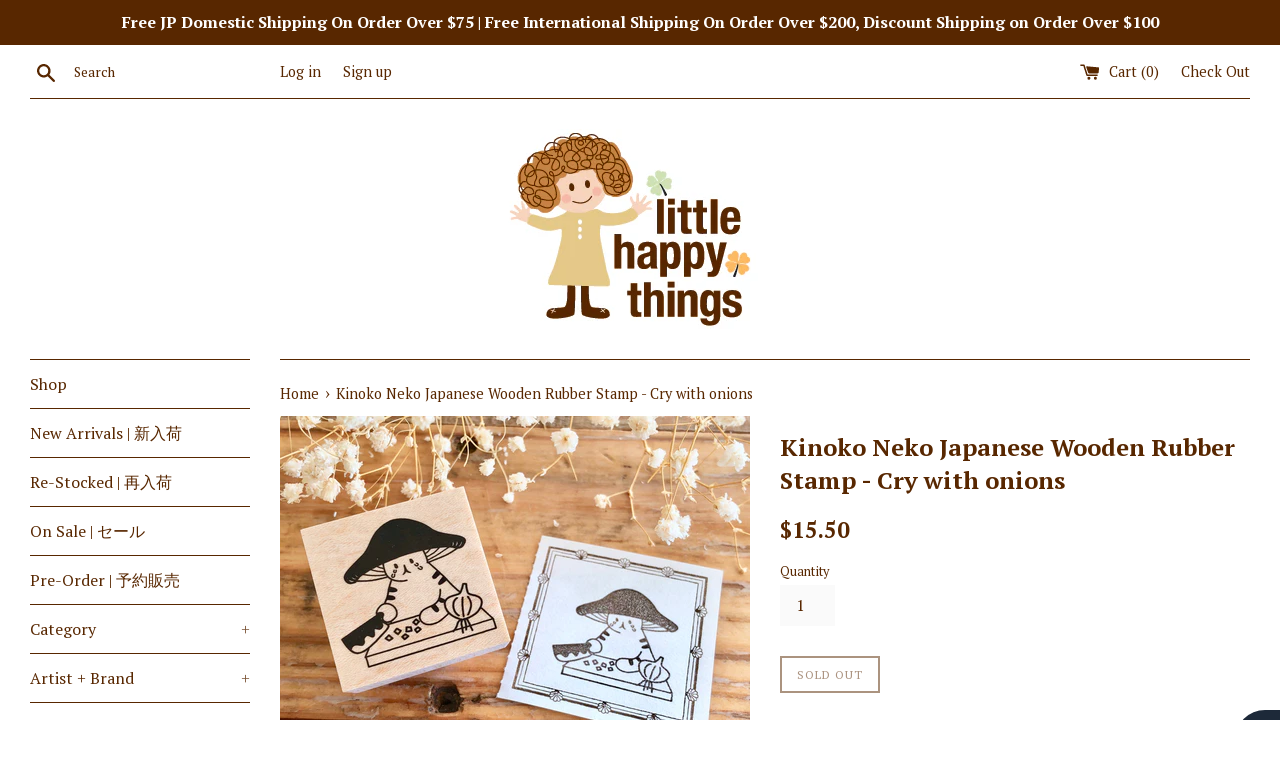

--- FILE ---
content_type: text/html; charset=utf-8
request_url: https://www.littlehappythings.shop/products/kinoko-neko-japanese-wooden-rubber-stamp-cry-with-onions
body_size: 32392
content:
<!doctype html>
<!--[if IE 9]> <html class="ie9 supports-no-js" lang="en"> <![endif]-->
<!--[if (gt IE 9)|!(IE)]><!--> <html class="supports-no-js" lang="en"> <!--<![endif]-->
<head>
  <meta charset="utf-8">
  <meta http-equiv="X-UA-Compatible" content="IE=edge,chrome=1">
  <meta name="viewport" content="width=device-width,initial-scale=1">
  <meta name="theme-color" content="">
  <link rel="canonical" href="https://www.littlehappythings.shop/products/kinoko-neko-japanese-wooden-rubber-stamp-cry-with-onions">

  
    <link rel="shortcut icon" href="//www.littlehappythings.shop/cdn/shop/files/LittleHappyThing_Logo_color2_32x32.jpg?v=1667344191" type="image/png" />
  

  <title>
  Kinoko Neko Japanese Wooden Rubber Stamp - Cry with onions &ndash; Little Happy Things
  </title>

  
    <meta name="description" content="Cute cat stamp designed by furniture maker/designer &quot;4legs&quot;. This whimsical mushroom cat will brighten your day! *Size: 50×50×H24mm*Made in Japan">
  

  <!-- /snippets/social-meta-tags.liquid -->


  <meta property="og:type" content="product">
  <meta property="og:title" content="Kinoko Neko Japanese Wooden Rubber Stamp - Cry with onions">
  
    <meta property="og:image" content="http://www.littlehappythings.shop/cdn/shop/products/IMG_0256_72f29897-4c34-47e9-b51a-c12f327061b1_grande.jpg?v=1607120378">
    <meta property="og:image:secure_url" content="https://www.littlehappythings.shop/cdn/shop/products/IMG_0256_72f29897-4c34-47e9-b51a-c12f327061b1_grande.jpg?v=1607120378">
  
    <meta property="og:image" content="http://www.littlehappythings.shop/cdn/shop/products/IMG_1497_grande.jpg?v=1607120378">
    <meta property="og:image:secure_url" content="https://www.littlehappythings.shop/cdn/shop/products/IMG_1497_grande.jpg?v=1607120378">
  
  <meta property="og:description" content="Cute cat stamp designed by furniture maker/designer &quot;4legs&quot;. This whimsical mushroom cat will brighten your day!
*Size: 50×50×H24mm*Made in Japan">
  <meta property="og:price:amount" content="15.50">
  <meta property="og:price:currency" content="USD">


  <meta property="og:url" content="https://www.littlehappythings.shop/products/kinoko-neko-japanese-wooden-rubber-stamp-cry-with-onions">

<meta property="og:site_name" content="Little Happy Things">




  <meta name="twitter:card" content="summary">


  <meta name="twitter:title" content="Kinoko Neko Japanese Wooden Rubber Stamp - Cry with onions">
  <meta name="twitter:description" content="Cute cat stamp designed by furniture maker/designer &quot;4legs&quot;. This whimsical mushroom cat will brighten your day! *Size: 50×50×H...">



  <script>
    document.documentElement.className = document.documentElement.className.replace('supports-no-js', 'supports-js');

    var theme = {
      mapStrings: {
        addressError: "Error looking up that address",
        addressNoResults: "No results for that address",
        addressQueryLimit: "You have exceeded the Google API usage limit. Consider upgrading to a \u003ca href=\"https:\/\/developers.google.com\/maps\/premium\/usage-limits\"\u003ePremium Plan\u003c\/a\u003e.",
        authError: "There was a problem authenticating your Google Maps account."
      }
    }
  </script>

  <link href="//www.littlehappythings.shop/cdn/shop/t/3/assets/theme.scss.css?v=32023567454566497331698816343" rel="stylesheet" type="text/css" media="all" />

  <!-- Google Fonts -->
  
    
    
    <link href="//fonts.googleapis.com/css?family=PT+Serif:400,700" rel="stylesheet" type="text/css" media="all" />
  
  
    
  

  <script>window.performance && window.performance.mark && window.performance.mark('shopify.content_for_header.start');</script><meta name="google-site-verification" content="zudxAqTfK5hv-GnZFwPDoDF_uB_Rq1OSA5wM37AKxmI">
<meta id="shopify-digital-wallet" name="shopify-digital-wallet" content="/23612837/digital_wallets/dialog">
<meta name="shopify-checkout-api-token" content="381ab181ab54eaa63f56a6656fccdcaa">
<meta id="in-context-paypal-metadata" data-shop-id="23612837" data-venmo-supported="true" data-environment="production" data-locale="en_US" data-paypal-v4="true" data-currency="USD">
<link rel="alternate" type="application/json+oembed" href="https://www.littlehappythings.shop/products/kinoko-neko-japanese-wooden-rubber-stamp-cry-with-onions.oembed">
<script async="async" src="/checkouts/internal/preloads.js?locale=en-US"></script>
<link rel="preconnect" href="https://shop.app" crossorigin="anonymous">
<script async="async" src="https://shop.app/checkouts/internal/preloads.js?locale=en-US&shop_id=23612837" crossorigin="anonymous"></script>
<script id="apple-pay-shop-capabilities" type="application/json">{"shopId":23612837,"countryCode":"US","currencyCode":"USD","merchantCapabilities":["supports3DS"],"merchantId":"gid:\/\/shopify\/Shop\/23612837","merchantName":"Little Happy Things","requiredBillingContactFields":["postalAddress","email"],"requiredShippingContactFields":["postalAddress","email"],"shippingType":"shipping","supportedNetworks":["visa","masterCard","amex","discover","elo","jcb"],"total":{"type":"pending","label":"Little Happy Things","amount":"1.00"},"shopifyPaymentsEnabled":true,"supportsSubscriptions":true}</script>
<script id="shopify-features" type="application/json">{"accessToken":"381ab181ab54eaa63f56a6656fccdcaa","betas":["rich-media-storefront-analytics"],"domain":"www.littlehappythings.shop","predictiveSearch":true,"shopId":23612837,"locale":"en"}</script>
<script>var Shopify = Shopify || {};
Shopify.shop = "littlehappythings.myshopify.com";
Shopify.locale = "en";
Shopify.currency = {"active":"USD","rate":"1.0"};
Shopify.country = "US";
Shopify.theme = {"name":"simple","id":1992294424,"schema_name":"Simple","schema_version":"3.5.1","theme_store_id":578,"role":"main"};
Shopify.theme.handle = "null";
Shopify.theme.style = {"id":null,"handle":null};
Shopify.cdnHost = "www.littlehappythings.shop/cdn";
Shopify.routes = Shopify.routes || {};
Shopify.routes.root = "/";</script>
<script type="module">!function(o){(o.Shopify=o.Shopify||{}).modules=!0}(window);</script>
<script>!function(o){function n(){var o=[];function n(){o.push(Array.prototype.slice.apply(arguments))}return n.q=o,n}var t=o.Shopify=o.Shopify||{};t.loadFeatures=n(),t.autoloadFeatures=n()}(window);</script>
<script>
  window.ShopifyPay = window.ShopifyPay || {};
  window.ShopifyPay.apiHost = "shop.app\/pay";
  window.ShopifyPay.redirectState = null;
</script>
<script id="shop-js-analytics" type="application/json">{"pageType":"product"}</script>
<script defer="defer" async type="module" src="//www.littlehappythings.shop/cdn/shopifycloud/shop-js/modules/v2/client.init-shop-cart-sync_BT-GjEfc.en.esm.js"></script>
<script defer="defer" async type="module" src="//www.littlehappythings.shop/cdn/shopifycloud/shop-js/modules/v2/chunk.common_D58fp_Oc.esm.js"></script>
<script defer="defer" async type="module" src="//www.littlehappythings.shop/cdn/shopifycloud/shop-js/modules/v2/chunk.modal_xMitdFEc.esm.js"></script>
<script type="module">
  await import("//www.littlehappythings.shop/cdn/shopifycloud/shop-js/modules/v2/client.init-shop-cart-sync_BT-GjEfc.en.esm.js");
await import("//www.littlehappythings.shop/cdn/shopifycloud/shop-js/modules/v2/chunk.common_D58fp_Oc.esm.js");
await import("//www.littlehappythings.shop/cdn/shopifycloud/shop-js/modules/v2/chunk.modal_xMitdFEc.esm.js");

  window.Shopify.SignInWithShop?.initShopCartSync?.({"fedCMEnabled":true,"windoidEnabled":true});

</script>
<script>
  window.Shopify = window.Shopify || {};
  if (!window.Shopify.featureAssets) window.Shopify.featureAssets = {};
  window.Shopify.featureAssets['shop-js'] = {"shop-cart-sync":["modules/v2/client.shop-cart-sync_DZOKe7Ll.en.esm.js","modules/v2/chunk.common_D58fp_Oc.esm.js","modules/v2/chunk.modal_xMitdFEc.esm.js"],"init-fed-cm":["modules/v2/client.init-fed-cm_B6oLuCjv.en.esm.js","modules/v2/chunk.common_D58fp_Oc.esm.js","modules/v2/chunk.modal_xMitdFEc.esm.js"],"shop-cash-offers":["modules/v2/client.shop-cash-offers_D2sdYoxE.en.esm.js","modules/v2/chunk.common_D58fp_Oc.esm.js","modules/v2/chunk.modal_xMitdFEc.esm.js"],"shop-login-button":["modules/v2/client.shop-login-button_QeVjl5Y3.en.esm.js","modules/v2/chunk.common_D58fp_Oc.esm.js","modules/v2/chunk.modal_xMitdFEc.esm.js"],"pay-button":["modules/v2/client.pay-button_DXTOsIq6.en.esm.js","modules/v2/chunk.common_D58fp_Oc.esm.js","modules/v2/chunk.modal_xMitdFEc.esm.js"],"shop-button":["modules/v2/client.shop-button_DQZHx9pm.en.esm.js","modules/v2/chunk.common_D58fp_Oc.esm.js","modules/v2/chunk.modal_xMitdFEc.esm.js"],"avatar":["modules/v2/client.avatar_BTnouDA3.en.esm.js"],"init-windoid":["modules/v2/client.init-windoid_CR1B-cfM.en.esm.js","modules/v2/chunk.common_D58fp_Oc.esm.js","modules/v2/chunk.modal_xMitdFEc.esm.js"],"init-shop-for-new-customer-accounts":["modules/v2/client.init-shop-for-new-customer-accounts_C_vY_xzh.en.esm.js","modules/v2/client.shop-login-button_QeVjl5Y3.en.esm.js","modules/v2/chunk.common_D58fp_Oc.esm.js","modules/v2/chunk.modal_xMitdFEc.esm.js"],"init-shop-email-lookup-coordinator":["modules/v2/client.init-shop-email-lookup-coordinator_BI7n9ZSv.en.esm.js","modules/v2/chunk.common_D58fp_Oc.esm.js","modules/v2/chunk.modal_xMitdFEc.esm.js"],"init-shop-cart-sync":["modules/v2/client.init-shop-cart-sync_BT-GjEfc.en.esm.js","modules/v2/chunk.common_D58fp_Oc.esm.js","modules/v2/chunk.modal_xMitdFEc.esm.js"],"shop-toast-manager":["modules/v2/client.shop-toast-manager_DiYdP3xc.en.esm.js","modules/v2/chunk.common_D58fp_Oc.esm.js","modules/v2/chunk.modal_xMitdFEc.esm.js"],"init-customer-accounts":["modules/v2/client.init-customer-accounts_D9ZNqS-Q.en.esm.js","modules/v2/client.shop-login-button_QeVjl5Y3.en.esm.js","modules/v2/chunk.common_D58fp_Oc.esm.js","modules/v2/chunk.modal_xMitdFEc.esm.js"],"init-customer-accounts-sign-up":["modules/v2/client.init-customer-accounts-sign-up_iGw4briv.en.esm.js","modules/v2/client.shop-login-button_QeVjl5Y3.en.esm.js","modules/v2/chunk.common_D58fp_Oc.esm.js","modules/v2/chunk.modal_xMitdFEc.esm.js"],"shop-follow-button":["modules/v2/client.shop-follow-button_CqMgW2wH.en.esm.js","modules/v2/chunk.common_D58fp_Oc.esm.js","modules/v2/chunk.modal_xMitdFEc.esm.js"],"checkout-modal":["modules/v2/client.checkout-modal_xHeaAweL.en.esm.js","modules/v2/chunk.common_D58fp_Oc.esm.js","modules/v2/chunk.modal_xMitdFEc.esm.js"],"shop-login":["modules/v2/client.shop-login_D91U-Q7h.en.esm.js","modules/v2/chunk.common_D58fp_Oc.esm.js","modules/v2/chunk.modal_xMitdFEc.esm.js"],"lead-capture":["modules/v2/client.lead-capture_BJmE1dJe.en.esm.js","modules/v2/chunk.common_D58fp_Oc.esm.js","modules/v2/chunk.modal_xMitdFEc.esm.js"],"payment-terms":["modules/v2/client.payment-terms_Ci9AEqFq.en.esm.js","modules/v2/chunk.common_D58fp_Oc.esm.js","modules/v2/chunk.modal_xMitdFEc.esm.js"]};
</script>
<script id="__st">var __st={"a":23612837,"offset":32400,"reqid":"6cccf5d8-314f-49fc-9a2f-ffce74ec74f3-1769185643","pageurl":"www.littlehappythings.shop\/products\/kinoko-neko-japanese-wooden-rubber-stamp-cry-with-onions","u":"041f39ecdff1","p":"product","rtyp":"product","rid":6113824735408};</script>
<script>window.ShopifyPaypalV4VisibilityTracking = true;</script>
<script id="captcha-bootstrap">!function(){'use strict';const t='contact',e='account',n='new_comment',o=[[t,t],['blogs',n],['comments',n],[t,'customer']],c=[[e,'customer_login'],[e,'guest_login'],[e,'recover_customer_password'],[e,'create_customer']],r=t=>t.map((([t,e])=>`form[action*='/${t}']:not([data-nocaptcha='true']) input[name='form_type'][value='${e}']`)).join(','),a=t=>()=>t?[...document.querySelectorAll(t)].map((t=>t.form)):[];function s(){const t=[...o],e=r(t);return a(e)}const i='password',u='form_key',d=['recaptcha-v3-token','g-recaptcha-response','h-captcha-response',i],f=()=>{try{return window.sessionStorage}catch{return}},m='__shopify_v',_=t=>t.elements[u];function p(t,e,n=!1){try{const o=window.sessionStorage,c=JSON.parse(o.getItem(e)),{data:r}=function(t){const{data:e,action:n}=t;return t[m]||n?{data:e,action:n}:{data:t,action:n}}(c);for(const[e,n]of Object.entries(r))t.elements[e]&&(t.elements[e].value=n);n&&o.removeItem(e)}catch(o){console.error('form repopulation failed',{error:o})}}const l='form_type',E='cptcha';function T(t){t.dataset[E]=!0}const w=window,h=w.document,L='Shopify',v='ce_forms',y='captcha';let A=!1;((t,e)=>{const n=(g='f06e6c50-85a8-45c8-87d0-21a2b65856fe',I='https://cdn.shopify.com/shopifycloud/storefront-forms-hcaptcha/ce_storefront_forms_captcha_hcaptcha.v1.5.2.iife.js',D={infoText:'Protected by hCaptcha',privacyText:'Privacy',termsText:'Terms'},(t,e,n)=>{const o=w[L][v],c=o.bindForm;if(c)return c(t,g,e,D).then(n);var r;o.q.push([[t,g,e,D],n]),r=I,A||(h.body.append(Object.assign(h.createElement('script'),{id:'captcha-provider',async:!0,src:r})),A=!0)});var g,I,D;w[L]=w[L]||{},w[L][v]=w[L][v]||{},w[L][v].q=[],w[L][y]=w[L][y]||{},w[L][y].protect=function(t,e){n(t,void 0,e),T(t)},Object.freeze(w[L][y]),function(t,e,n,w,h,L){const[v,y,A,g]=function(t,e,n){const i=e?o:[],u=t?c:[],d=[...i,...u],f=r(d),m=r(i),_=r(d.filter((([t,e])=>n.includes(e))));return[a(f),a(m),a(_),s()]}(w,h,L),I=t=>{const e=t.target;return e instanceof HTMLFormElement?e:e&&e.form},D=t=>v().includes(t);t.addEventListener('submit',(t=>{const e=I(t);if(!e)return;const n=D(e)&&!e.dataset.hcaptchaBound&&!e.dataset.recaptchaBound,o=_(e),c=g().includes(e)&&(!o||!o.value);(n||c)&&t.preventDefault(),c&&!n&&(function(t){try{if(!f())return;!function(t){const e=f();if(!e)return;const n=_(t);if(!n)return;const o=n.value;o&&e.removeItem(o)}(t);const e=Array.from(Array(32),(()=>Math.random().toString(36)[2])).join('');!function(t,e){_(t)||t.append(Object.assign(document.createElement('input'),{type:'hidden',name:u})),t.elements[u].value=e}(t,e),function(t,e){const n=f();if(!n)return;const o=[...t.querySelectorAll(`input[type='${i}']`)].map((({name:t})=>t)),c=[...d,...o],r={};for(const[a,s]of new FormData(t).entries())c.includes(a)||(r[a]=s);n.setItem(e,JSON.stringify({[m]:1,action:t.action,data:r}))}(t,e)}catch(e){console.error('failed to persist form',e)}}(e),e.submit())}));const S=(t,e)=>{t&&!t.dataset[E]&&(n(t,e.some((e=>e===t))),T(t))};for(const o of['focusin','change'])t.addEventListener(o,(t=>{const e=I(t);D(e)&&S(e,y())}));const B=e.get('form_key'),M=e.get(l),P=B&&M;t.addEventListener('DOMContentLoaded',(()=>{const t=y();if(P)for(const e of t)e.elements[l].value===M&&p(e,B);[...new Set([...A(),...v().filter((t=>'true'===t.dataset.shopifyCaptcha))])].forEach((e=>S(e,t)))}))}(h,new URLSearchParams(w.location.search),n,t,e,['guest_login'])})(!0,!0)}();</script>
<script integrity="sha256-4kQ18oKyAcykRKYeNunJcIwy7WH5gtpwJnB7kiuLZ1E=" data-source-attribution="shopify.loadfeatures" defer="defer" src="//www.littlehappythings.shop/cdn/shopifycloud/storefront/assets/storefront/load_feature-a0a9edcb.js" crossorigin="anonymous"></script>
<script crossorigin="anonymous" defer="defer" src="//www.littlehappythings.shop/cdn/shopifycloud/storefront/assets/shopify_pay/storefront-65b4c6d7.js?v=20250812"></script>
<script data-source-attribution="shopify.dynamic_checkout.dynamic.init">var Shopify=Shopify||{};Shopify.PaymentButton=Shopify.PaymentButton||{isStorefrontPortableWallets:!0,init:function(){window.Shopify.PaymentButton.init=function(){};var t=document.createElement("script");t.src="https://www.littlehappythings.shop/cdn/shopifycloud/portable-wallets/latest/portable-wallets.en.js",t.type="module",document.head.appendChild(t)}};
</script>
<script data-source-attribution="shopify.dynamic_checkout.buyer_consent">
  function portableWalletsHideBuyerConsent(e){var t=document.getElementById("shopify-buyer-consent"),n=document.getElementById("shopify-subscription-policy-button");t&&n&&(t.classList.add("hidden"),t.setAttribute("aria-hidden","true"),n.removeEventListener("click",e))}function portableWalletsShowBuyerConsent(e){var t=document.getElementById("shopify-buyer-consent"),n=document.getElementById("shopify-subscription-policy-button");t&&n&&(t.classList.remove("hidden"),t.removeAttribute("aria-hidden"),n.addEventListener("click",e))}window.Shopify?.PaymentButton&&(window.Shopify.PaymentButton.hideBuyerConsent=portableWalletsHideBuyerConsent,window.Shopify.PaymentButton.showBuyerConsent=portableWalletsShowBuyerConsent);
</script>
<script data-source-attribution="shopify.dynamic_checkout.cart.bootstrap">document.addEventListener("DOMContentLoaded",(function(){function t(){return document.querySelector("shopify-accelerated-checkout-cart, shopify-accelerated-checkout")}if(t())Shopify.PaymentButton.init();else{new MutationObserver((function(e,n){t()&&(Shopify.PaymentButton.init(),n.disconnect())})).observe(document.body,{childList:!0,subtree:!0})}}));
</script>
<link id="shopify-accelerated-checkout-styles" rel="stylesheet" media="screen" href="https://www.littlehappythings.shop/cdn/shopifycloud/portable-wallets/latest/accelerated-checkout-backwards-compat.css" crossorigin="anonymous">
<style id="shopify-accelerated-checkout-cart">
        #shopify-buyer-consent {
  margin-top: 1em;
  display: inline-block;
  width: 100%;
}

#shopify-buyer-consent.hidden {
  display: none;
}

#shopify-subscription-policy-button {
  background: none;
  border: none;
  padding: 0;
  text-decoration: underline;
  font-size: inherit;
  cursor: pointer;
}

#shopify-subscription-policy-button::before {
  box-shadow: none;
}

      </style>

<script>window.performance && window.performance.mark && window.performance.mark('shopify.content_for_header.end');</script>

  <script src="//ajax.googleapis.com/ajax/libs/jquery/1.11.0/jquery.min.js" type="text/javascript"></script>
  <script src="//www.littlehappythings.shop/cdn/shop/t/3/assets/modernizr.min.js?v=44044439420609591321505403274" type="text/javascript"></script>

  <!--[if (gt IE 9)|!(IE)]><!--><script src="//www.littlehappythings.shop/cdn/shop/t/3/assets/lazysizes.min.js?v=71745035489482760341505403274" async="async"></script><!--<![endif]-->
  <!--[if lte IE 9]><script src="//www.littlehappythings.shop/cdn/shop/t/3/assets/lazysizes.min.js?v=71745035489482760341505403274"></script><![endif]-->

  
<script src="https://cdn.shopify.com/extensions/4e276193-403c-423f-833c-fefed71819cf/forms-2298/assets/shopify-forms-loader.js" type="text/javascript" defer="defer"></script>
<link href="https://monorail-edge.shopifysvc.com" rel="dns-prefetch">
<script>(function(){if ("sendBeacon" in navigator && "performance" in window) {try {var session_token_from_headers = performance.getEntriesByType('navigation')[0].serverTiming.find(x => x.name == '_s').description;} catch {var session_token_from_headers = undefined;}var session_cookie_matches = document.cookie.match(/_shopify_s=([^;]*)/);var session_token_from_cookie = session_cookie_matches && session_cookie_matches.length === 2 ? session_cookie_matches[1] : "";var session_token = session_token_from_headers || session_token_from_cookie || "";function handle_abandonment_event(e) {var entries = performance.getEntries().filter(function(entry) {return /monorail-edge.shopifysvc.com/.test(entry.name);});if (!window.abandonment_tracked && entries.length === 0) {window.abandonment_tracked = true;var currentMs = Date.now();var navigation_start = performance.timing.navigationStart;var payload = {shop_id: 23612837,url: window.location.href,navigation_start,duration: currentMs - navigation_start,session_token,page_type: "product"};window.navigator.sendBeacon("https://monorail-edge.shopifysvc.com/v1/produce", JSON.stringify({schema_id: "online_store_buyer_site_abandonment/1.1",payload: payload,metadata: {event_created_at_ms: currentMs,event_sent_at_ms: currentMs}}));}}window.addEventListener('pagehide', handle_abandonment_event);}}());</script>
<script id="web-pixels-manager-setup">(function e(e,d,r,n,o){if(void 0===o&&(o={}),!Boolean(null===(a=null===(i=window.Shopify)||void 0===i?void 0:i.analytics)||void 0===a?void 0:a.replayQueue)){var i,a;window.Shopify=window.Shopify||{};var t=window.Shopify;t.analytics=t.analytics||{};var s=t.analytics;s.replayQueue=[],s.publish=function(e,d,r){return s.replayQueue.push([e,d,r]),!0};try{self.performance.mark("wpm:start")}catch(e){}var l=function(){var e={modern:/Edge?\/(1{2}[4-9]|1[2-9]\d|[2-9]\d{2}|\d{4,})\.\d+(\.\d+|)|Firefox\/(1{2}[4-9]|1[2-9]\d|[2-9]\d{2}|\d{4,})\.\d+(\.\d+|)|Chrom(ium|e)\/(9{2}|\d{3,})\.\d+(\.\d+|)|(Maci|X1{2}).+ Version\/(15\.\d+|(1[6-9]|[2-9]\d|\d{3,})\.\d+)([,.]\d+|)( \(\w+\)|)( Mobile\/\w+|) Safari\/|Chrome.+OPR\/(9{2}|\d{3,})\.\d+\.\d+|(CPU[ +]OS|iPhone[ +]OS|CPU[ +]iPhone|CPU IPhone OS|CPU iPad OS)[ +]+(15[._]\d+|(1[6-9]|[2-9]\d|\d{3,})[._]\d+)([._]\d+|)|Android:?[ /-](13[3-9]|1[4-9]\d|[2-9]\d{2}|\d{4,})(\.\d+|)(\.\d+|)|Android.+Firefox\/(13[5-9]|1[4-9]\d|[2-9]\d{2}|\d{4,})\.\d+(\.\d+|)|Android.+Chrom(ium|e)\/(13[3-9]|1[4-9]\d|[2-9]\d{2}|\d{4,})\.\d+(\.\d+|)|SamsungBrowser\/([2-9]\d|\d{3,})\.\d+/,legacy:/Edge?\/(1[6-9]|[2-9]\d|\d{3,})\.\d+(\.\d+|)|Firefox\/(5[4-9]|[6-9]\d|\d{3,})\.\d+(\.\d+|)|Chrom(ium|e)\/(5[1-9]|[6-9]\d|\d{3,})\.\d+(\.\d+|)([\d.]+$|.*Safari\/(?![\d.]+ Edge\/[\d.]+$))|(Maci|X1{2}).+ Version\/(10\.\d+|(1[1-9]|[2-9]\d|\d{3,})\.\d+)([,.]\d+|)( \(\w+\)|)( Mobile\/\w+|) Safari\/|Chrome.+OPR\/(3[89]|[4-9]\d|\d{3,})\.\d+\.\d+|(CPU[ +]OS|iPhone[ +]OS|CPU[ +]iPhone|CPU IPhone OS|CPU iPad OS)[ +]+(10[._]\d+|(1[1-9]|[2-9]\d|\d{3,})[._]\d+)([._]\d+|)|Android:?[ /-](13[3-9]|1[4-9]\d|[2-9]\d{2}|\d{4,})(\.\d+|)(\.\d+|)|Mobile Safari.+OPR\/([89]\d|\d{3,})\.\d+\.\d+|Android.+Firefox\/(13[5-9]|1[4-9]\d|[2-9]\d{2}|\d{4,})\.\d+(\.\d+|)|Android.+Chrom(ium|e)\/(13[3-9]|1[4-9]\d|[2-9]\d{2}|\d{4,})\.\d+(\.\d+|)|Android.+(UC? ?Browser|UCWEB|U3)[ /]?(15\.([5-9]|\d{2,})|(1[6-9]|[2-9]\d|\d{3,})\.\d+)\.\d+|SamsungBrowser\/(5\.\d+|([6-9]|\d{2,})\.\d+)|Android.+MQ{2}Browser\/(14(\.(9|\d{2,})|)|(1[5-9]|[2-9]\d|\d{3,})(\.\d+|))(\.\d+|)|K[Aa][Ii]OS\/(3\.\d+|([4-9]|\d{2,})\.\d+)(\.\d+|)/},d=e.modern,r=e.legacy,n=navigator.userAgent;return n.match(d)?"modern":n.match(r)?"legacy":"unknown"}(),u="modern"===l?"modern":"legacy",c=(null!=n?n:{modern:"",legacy:""})[u],f=function(e){return[e.baseUrl,"/wpm","/b",e.hashVersion,"modern"===e.buildTarget?"m":"l",".js"].join("")}({baseUrl:d,hashVersion:r,buildTarget:u}),m=function(e){var d=e.version,r=e.bundleTarget,n=e.surface,o=e.pageUrl,i=e.monorailEndpoint;return{emit:function(e){var a=e.status,t=e.errorMsg,s=(new Date).getTime(),l=JSON.stringify({metadata:{event_sent_at_ms:s},events:[{schema_id:"web_pixels_manager_load/3.1",payload:{version:d,bundle_target:r,page_url:o,status:a,surface:n,error_msg:t},metadata:{event_created_at_ms:s}}]});if(!i)return console&&console.warn&&console.warn("[Web Pixels Manager] No Monorail endpoint provided, skipping logging."),!1;try{return self.navigator.sendBeacon.bind(self.navigator)(i,l)}catch(e){}var u=new XMLHttpRequest;try{return u.open("POST",i,!0),u.setRequestHeader("Content-Type","text/plain"),u.send(l),!0}catch(e){return console&&console.warn&&console.warn("[Web Pixels Manager] Got an unhandled error while logging to Monorail."),!1}}}}({version:r,bundleTarget:l,surface:e.surface,pageUrl:self.location.href,monorailEndpoint:e.monorailEndpoint});try{o.browserTarget=l,function(e){var d=e.src,r=e.async,n=void 0===r||r,o=e.onload,i=e.onerror,a=e.sri,t=e.scriptDataAttributes,s=void 0===t?{}:t,l=document.createElement("script"),u=document.querySelector("head"),c=document.querySelector("body");if(l.async=n,l.src=d,a&&(l.integrity=a,l.crossOrigin="anonymous"),s)for(var f in s)if(Object.prototype.hasOwnProperty.call(s,f))try{l.dataset[f]=s[f]}catch(e){}if(o&&l.addEventListener("load",o),i&&l.addEventListener("error",i),u)u.appendChild(l);else{if(!c)throw new Error("Did not find a head or body element to append the script");c.appendChild(l)}}({src:f,async:!0,onload:function(){if(!function(){var e,d;return Boolean(null===(d=null===(e=window.Shopify)||void 0===e?void 0:e.analytics)||void 0===d?void 0:d.initialized)}()){var d=window.webPixelsManager.init(e)||void 0;if(d){var r=window.Shopify.analytics;r.replayQueue.forEach((function(e){var r=e[0],n=e[1],o=e[2];d.publishCustomEvent(r,n,o)})),r.replayQueue=[],r.publish=d.publishCustomEvent,r.visitor=d.visitor,r.initialized=!0}}},onerror:function(){return m.emit({status:"failed",errorMsg:"".concat(f," has failed to load")})},sri:function(e){var d=/^sha384-[A-Za-z0-9+/=]+$/;return"string"==typeof e&&d.test(e)}(c)?c:"",scriptDataAttributes:o}),m.emit({status:"loading"})}catch(e){m.emit({status:"failed",errorMsg:(null==e?void 0:e.message)||"Unknown error"})}}})({shopId: 23612837,storefrontBaseUrl: "https://www.littlehappythings.shop",extensionsBaseUrl: "https://extensions.shopifycdn.com/cdn/shopifycloud/web-pixels-manager",monorailEndpoint: "https://monorail-edge.shopifysvc.com/unstable/produce_batch",surface: "storefront-renderer",enabledBetaFlags: ["2dca8a86"],webPixelsConfigList: [{"id":"473792745","configuration":"{\"config\":\"{\\\"pixel_id\\\":\\\"AW-778413947\\\",\\\"target_country\\\":\\\"US\\\",\\\"gtag_events\\\":[{\\\"type\\\":\\\"search\\\",\\\"action_label\\\":\\\"AW-778413947\\\/MA6ICJ6X1I8BEPvOlvMC\\\"},{\\\"type\\\":\\\"begin_checkout\\\",\\\"action_label\\\":\\\"AW-778413947\\\/JoAKCJuX1I8BEPvOlvMC\\\"},{\\\"type\\\":\\\"view_item\\\",\\\"action_label\\\":[\\\"AW-778413947\\\/QAbuCJWX1I8BEPvOlvMC\\\",\\\"MC-GWDM7TDVQQ\\\"]},{\\\"type\\\":\\\"purchase\\\",\\\"action_label\\\":[\\\"AW-778413947\\\/3NU3CJKX1I8BEPvOlvMC\\\",\\\"MC-GWDM7TDVQQ\\\"]},{\\\"type\\\":\\\"page_view\\\",\\\"action_label\\\":[\\\"AW-778413947\\\/wUOkCI-X1I8BEPvOlvMC\\\",\\\"MC-GWDM7TDVQQ\\\"]},{\\\"type\\\":\\\"add_payment_info\\\",\\\"action_label\\\":\\\"AW-778413947\\\/nIDACKGX1I8BEPvOlvMC\\\"},{\\\"type\\\":\\\"add_to_cart\\\",\\\"action_label\\\":\\\"AW-778413947\\\/71peCJiX1I8BEPvOlvMC\\\"}],\\\"enable_monitoring_mode\\\":false}\"}","eventPayloadVersion":"v1","runtimeContext":"OPEN","scriptVersion":"b2a88bafab3e21179ed38636efcd8a93","type":"APP","apiClientId":1780363,"privacyPurposes":[],"dataSharingAdjustments":{"protectedCustomerApprovalScopes":["read_customer_address","read_customer_email","read_customer_name","read_customer_personal_data","read_customer_phone"]}},{"id":"199753961","configuration":"{\"pixel_id\":\"1123683937813072\",\"pixel_type\":\"facebook_pixel\",\"metaapp_system_user_token\":\"-\"}","eventPayloadVersion":"v1","runtimeContext":"OPEN","scriptVersion":"ca16bc87fe92b6042fbaa3acc2fbdaa6","type":"APP","apiClientId":2329312,"privacyPurposes":["ANALYTICS","MARKETING","SALE_OF_DATA"],"dataSharingAdjustments":{"protectedCustomerApprovalScopes":["read_customer_address","read_customer_email","read_customer_name","read_customer_personal_data","read_customer_phone"]}},{"id":"shopify-app-pixel","configuration":"{}","eventPayloadVersion":"v1","runtimeContext":"STRICT","scriptVersion":"0450","apiClientId":"shopify-pixel","type":"APP","privacyPurposes":["ANALYTICS","MARKETING"]},{"id":"shopify-custom-pixel","eventPayloadVersion":"v1","runtimeContext":"LAX","scriptVersion":"0450","apiClientId":"shopify-pixel","type":"CUSTOM","privacyPurposes":["ANALYTICS","MARKETING"]}],isMerchantRequest: false,initData: {"shop":{"name":"Little Happy Things","paymentSettings":{"currencyCode":"USD"},"myshopifyDomain":"littlehappythings.myshopify.com","countryCode":"US","storefrontUrl":"https:\/\/www.littlehappythings.shop"},"customer":null,"cart":null,"checkout":null,"productVariants":[{"price":{"amount":15.5,"currencyCode":"USD"},"product":{"title":"Kinoko Neko Japanese Wooden Rubber Stamp - Cry with onions","vendor":"Little Happy Things","id":"6113824735408","untranslatedTitle":"Kinoko Neko Japanese Wooden Rubber Stamp - Cry with onions","url":"\/products\/kinoko-neko-japanese-wooden-rubber-stamp-cry-with-onions","type":"Craft Stamps"},"id":"37697986560176","image":{"src":"\/\/www.littlehappythings.shop\/cdn\/shop\/products\/IMG_1497.jpg?v=1607120378"},"sku":"","title":"Default Title","untranslatedTitle":"Default Title"}],"purchasingCompany":null},},"https://www.littlehappythings.shop/cdn","fcfee988w5aeb613cpc8e4bc33m6693e112",{"modern":"","legacy":""},{"shopId":"23612837","storefrontBaseUrl":"https:\/\/www.littlehappythings.shop","extensionBaseUrl":"https:\/\/extensions.shopifycdn.com\/cdn\/shopifycloud\/web-pixels-manager","surface":"storefront-renderer","enabledBetaFlags":"[\"2dca8a86\"]","isMerchantRequest":"false","hashVersion":"fcfee988w5aeb613cpc8e4bc33m6693e112","publish":"custom","events":"[[\"page_viewed\",{}],[\"product_viewed\",{\"productVariant\":{\"price\":{\"amount\":15.5,\"currencyCode\":\"USD\"},\"product\":{\"title\":\"Kinoko Neko Japanese Wooden Rubber Stamp - Cry with onions\",\"vendor\":\"Little Happy Things\",\"id\":\"6113824735408\",\"untranslatedTitle\":\"Kinoko Neko Japanese Wooden Rubber Stamp - Cry with onions\",\"url\":\"\/products\/kinoko-neko-japanese-wooden-rubber-stamp-cry-with-onions\",\"type\":\"Craft Stamps\"},\"id\":\"37697986560176\",\"image\":{\"src\":\"\/\/www.littlehappythings.shop\/cdn\/shop\/products\/IMG_1497.jpg?v=1607120378\"},\"sku\":\"\",\"title\":\"Default Title\",\"untranslatedTitle\":\"Default Title\"}}]]"});</script><script>
  window.ShopifyAnalytics = window.ShopifyAnalytics || {};
  window.ShopifyAnalytics.meta = window.ShopifyAnalytics.meta || {};
  window.ShopifyAnalytics.meta.currency = 'USD';
  var meta = {"product":{"id":6113824735408,"gid":"gid:\/\/shopify\/Product\/6113824735408","vendor":"Little Happy Things","type":"Craft Stamps","handle":"kinoko-neko-japanese-wooden-rubber-stamp-cry-with-onions","variants":[{"id":37697986560176,"price":1550,"name":"Kinoko Neko Japanese Wooden Rubber Stamp - Cry with onions","public_title":null,"sku":""}],"remote":false},"page":{"pageType":"product","resourceType":"product","resourceId":6113824735408,"requestId":"6cccf5d8-314f-49fc-9a2f-ffce74ec74f3-1769185643"}};
  for (var attr in meta) {
    window.ShopifyAnalytics.meta[attr] = meta[attr];
  }
</script>
<script class="analytics">
  (function () {
    var customDocumentWrite = function(content) {
      var jquery = null;

      if (window.jQuery) {
        jquery = window.jQuery;
      } else if (window.Checkout && window.Checkout.$) {
        jquery = window.Checkout.$;
      }

      if (jquery) {
        jquery('body').append(content);
      }
    };

    var hasLoggedConversion = function(token) {
      if (token) {
        return document.cookie.indexOf('loggedConversion=' + token) !== -1;
      }
      return false;
    }

    var setCookieIfConversion = function(token) {
      if (token) {
        var twoMonthsFromNow = new Date(Date.now());
        twoMonthsFromNow.setMonth(twoMonthsFromNow.getMonth() + 2);

        document.cookie = 'loggedConversion=' + token + '; expires=' + twoMonthsFromNow;
      }
    }

    var trekkie = window.ShopifyAnalytics.lib = window.trekkie = window.trekkie || [];
    if (trekkie.integrations) {
      return;
    }
    trekkie.methods = [
      'identify',
      'page',
      'ready',
      'track',
      'trackForm',
      'trackLink'
    ];
    trekkie.factory = function(method) {
      return function() {
        var args = Array.prototype.slice.call(arguments);
        args.unshift(method);
        trekkie.push(args);
        return trekkie;
      };
    };
    for (var i = 0; i < trekkie.methods.length; i++) {
      var key = trekkie.methods[i];
      trekkie[key] = trekkie.factory(key);
    }
    trekkie.load = function(config) {
      trekkie.config = config || {};
      trekkie.config.initialDocumentCookie = document.cookie;
      var first = document.getElementsByTagName('script')[0];
      var script = document.createElement('script');
      script.type = 'text/javascript';
      script.onerror = function(e) {
        var scriptFallback = document.createElement('script');
        scriptFallback.type = 'text/javascript';
        scriptFallback.onerror = function(error) {
                var Monorail = {
      produce: function produce(monorailDomain, schemaId, payload) {
        var currentMs = new Date().getTime();
        var event = {
          schema_id: schemaId,
          payload: payload,
          metadata: {
            event_created_at_ms: currentMs,
            event_sent_at_ms: currentMs
          }
        };
        return Monorail.sendRequest("https://" + monorailDomain + "/v1/produce", JSON.stringify(event));
      },
      sendRequest: function sendRequest(endpointUrl, payload) {
        // Try the sendBeacon API
        if (window && window.navigator && typeof window.navigator.sendBeacon === 'function' && typeof window.Blob === 'function' && !Monorail.isIos12()) {
          var blobData = new window.Blob([payload], {
            type: 'text/plain'
          });

          if (window.navigator.sendBeacon(endpointUrl, blobData)) {
            return true;
          } // sendBeacon was not successful

        } // XHR beacon

        var xhr = new XMLHttpRequest();

        try {
          xhr.open('POST', endpointUrl);
          xhr.setRequestHeader('Content-Type', 'text/plain');
          xhr.send(payload);
        } catch (e) {
          console.log(e);
        }

        return false;
      },
      isIos12: function isIos12() {
        return window.navigator.userAgent.lastIndexOf('iPhone; CPU iPhone OS 12_') !== -1 || window.navigator.userAgent.lastIndexOf('iPad; CPU OS 12_') !== -1;
      }
    };
    Monorail.produce('monorail-edge.shopifysvc.com',
      'trekkie_storefront_load_errors/1.1',
      {shop_id: 23612837,
      theme_id: 1992294424,
      app_name: "storefront",
      context_url: window.location.href,
      source_url: "//www.littlehappythings.shop/cdn/s/trekkie.storefront.8d95595f799fbf7e1d32231b9a28fd43b70c67d3.min.js"});

        };
        scriptFallback.async = true;
        scriptFallback.src = '//www.littlehappythings.shop/cdn/s/trekkie.storefront.8d95595f799fbf7e1d32231b9a28fd43b70c67d3.min.js';
        first.parentNode.insertBefore(scriptFallback, first);
      };
      script.async = true;
      script.src = '//www.littlehappythings.shop/cdn/s/trekkie.storefront.8d95595f799fbf7e1d32231b9a28fd43b70c67d3.min.js';
      first.parentNode.insertBefore(script, first);
    };
    trekkie.load(
      {"Trekkie":{"appName":"storefront","development":false,"defaultAttributes":{"shopId":23612837,"isMerchantRequest":null,"themeId":1992294424,"themeCityHash":"13140829737236997426","contentLanguage":"en","currency":"USD","eventMetadataId":"cfd18e25-7ad3-435a-acbc-32a79eaf7443"},"isServerSideCookieWritingEnabled":true,"monorailRegion":"shop_domain","enabledBetaFlags":["65f19447"]},"Session Attribution":{},"S2S":{"facebookCapiEnabled":false,"source":"trekkie-storefront-renderer","apiClientId":580111}}
    );

    var loaded = false;
    trekkie.ready(function() {
      if (loaded) return;
      loaded = true;

      window.ShopifyAnalytics.lib = window.trekkie;

      var originalDocumentWrite = document.write;
      document.write = customDocumentWrite;
      try { window.ShopifyAnalytics.merchantGoogleAnalytics.call(this); } catch(error) {};
      document.write = originalDocumentWrite;

      window.ShopifyAnalytics.lib.page(null,{"pageType":"product","resourceType":"product","resourceId":6113824735408,"requestId":"6cccf5d8-314f-49fc-9a2f-ffce74ec74f3-1769185643","shopifyEmitted":true});

      var match = window.location.pathname.match(/checkouts\/(.+)\/(thank_you|post_purchase)/)
      var token = match? match[1]: undefined;
      if (!hasLoggedConversion(token)) {
        setCookieIfConversion(token);
        window.ShopifyAnalytics.lib.track("Viewed Product",{"currency":"USD","variantId":37697986560176,"productId":6113824735408,"productGid":"gid:\/\/shopify\/Product\/6113824735408","name":"Kinoko Neko Japanese Wooden Rubber Stamp - Cry with onions","price":"15.50","sku":"","brand":"Little Happy Things","variant":null,"category":"Craft Stamps","nonInteraction":true,"remote":false},undefined,undefined,{"shopifyEmitted":true});
      window.ShopifyAnalytics.lib.track("monorail:\/\/trekkie_storefront_viewed_product\/1.1",{"currency":"USD","variantId":37697986560176,"productId":6113824735408,"productGid":"gid:\/\/shopify\/Product\/6113824735408","name":"Kinoko Neko Japanese Wooden Rubber Stamp - Cry with onions","price":"15.50","sku":"","brand":"Little Happy Things","variant":null,"category":"Craft Stamps","nonInteraction":true,"remote":false,"referer":"https:\/\/www.littlehappythings.shop\/products\/kinoko-neko-japanese-wooden-rubber-stamp-cry-with-onions"});
      }
    });


        var eventsListenerScript = document.createElement('script');
        eventsListenerScript.async = true;
        eventsListenerScript.src = "//www.littlehappythings.shop/cdn/shopifycloud/storefront/assets/shop_events_listener-3da45d37.js";
        document.getElementsByTagName('head')[0].appendChild(eventsListenerScript);

})();</script>
<script
  defer
  src="https://www.littlehappythings.shop/cdn/shopifycloud/perf-kit/shopify-perf-kit-3.0.4.min.js"
  data-application="storefront-renderer"
  data-shop-id="23612837"
  data-render-region="gcp-us-central1"
  data-page-type="product"
  data-theme-instance-id="1992294424"
  data-theme-name="Simple"
  data-theme-version="3.5.1"
  data-monorail-region="shop_domain"
  data-resource-timing-sampling-rate="10"
  data-shs="true"
  data-shs-beacon="true"
  data-shs-export-with-fetch="true"
  data-shs-logs-sample-rate="1"
  data-shs-beacon-endpoint="https://www.littlehappythings.shop/api/collect"
></script>
</head>

<body id="kinoko-neko-japanese-wooden-rubber-stamp-cry-with-onions" class="template-product">

            
              


            

  <a class="in-page-link visually-hidden skip-link" href="#MainContent">Skip to content</a>

  <div id="shopify-section-header" class="shopify-section">
  <style>
    .announcement-bar--link:hover {
      

      
        background-color: #6c3000;
      
    }
  </style>

  
    <a href="/pages/shipping-info" class="announcement-bar announcement-bar--link">
  

    <p class="announcement-bar__message site-wrapper">Free JP Domestic Shipping On Order Over $75  |  Free International Shipping On Order Over $200, Discount Shipping on Order Over $100</p>

  
    </a>
  





  <style>
    .site-header__logo {
      width: 1200px;
    }
    #HeaderLogoWrapper {
      max-width: 1200px !important;
    }
  </style>


<div class="site-wrapper">
  <div class="top-bar grid">

    <div class="grid__item medium-up--one-fifth small--one-half">
      <div class="top-bar__search">
        <a href="/search" class="medium-up--hide">
          <svg aria-hidden="true" focusable="false" role="presentation" class="icon icon-search" viewBox="0 0 20 20"><path fill="#444" d="M18.64 17.02l-5.31-5.31c.81-1.08 1.26-2.43 1.26-3.87C14.5 4.06 11.44 1 7.75 1S1 4.06 1 7.75s3.06 6.75 6.75 6.75c1.44 0 2.79-.45 3.87-1.26l5.31 5.31c.45.45 1.26.54 1.71.09.45-.36.45-1.17 0-1.62zM3.25 7.75c0-2.52 1.98-4.5 4.5-4.5s4.5 1.98 4.5 4.5-1.98 4.5-4.5 4.5-4.5-1.98-4.5-4.5z"/></svg>
        </a>
        <form action="/search" method="get" class="search-bar small--hide" role="search">
          
          <button type="submit" class="search-bar__submit">
            <svg aria-hidden="true" focusable="false" role="presentation" class="icon icon-search" viewBox="0 0 20 20"><path fill="#444" d="M18.64 17.02l-5.31-5.31c.81-1.08 1.26-2.43 1.26-3.87C14.5 4.06 11.44 1 7.75 1S1 4.06 1 7.75s3.06 6.75 6.75 6.75c1.44 0 2.79-.45 3.87-1.26l5.31 5.31c.45.45 1.26.54 1.71.09.45-.36.45-1.17 0-1.62zM3.25 7.75c0-2.52 1.98-4.5 4.5-4.5s4.5 1.98 4.5 4.5-1.98 4.5-4.5 4.5-4.5-1.98-4.5-4.5z"/></svg>
            <span class="icon__fallback-text">Search</span>
          </button>
          <input type="search" name="q" class="search-bar__input" value="" placeholder="Search" aria-label="Search">
        </form>
      </div>
    </div>

    
    
    

    <div class="grid__item medium-up--two-fifths small--hide">
      <span class="customer-links small--hide">
        <div id="ssw-topauth" class="ssw-topauth">
          
          <a id="customer_login_link" href="/account/login" data-toggle="ssw-modal" data-target="#login_modal" onclick="trackShopStats('login_popup_view', 'all')">Log in</a>
          <span class="vertical-divider"></span>
          <a id="customer_register_link" data-toggle="ssw-modal" data-target="#signup_modal" href="/account/register" onclick="trackShopStats('login_popup_view', 'all')">Sign up</a>
          
        </div>
      </span>
    </div>
    


    <div class="grid__item  medium-up--two-fifths  small--one-half text-right">
      <a href="/cart" class="site-header__cart">
        <svg aria-hidden="true" focusable="false" role="presentation" class="icon icon-cart" viewBox="0 0 20 20"><path fill="#444" d="M18.936 5.564c-.144-.175-.35-.207-.55-.207h-.003L6.774 4.286c-.272 0-.417.089-.491.18-.079.096-.16.263-.094.585l2.016 5.705c.163.407.642.673 1.068.673h8.401c.433 0 .854-.285.941-.725l.484-4.571c.045-.221-.015-.388-.163-.567z"/><path fill="#444" d="M17.107 12.5H7.659L4.98 4.117l-.362-1.059c-.138-.401-.292-.559-.695-.559H.924c-.411 0-.748.303-.748.714s.337.714.748.714h2.413l3.002 9.48c.126.38.295.52.942.52h9.825c.411 0 .748-.303.748-.714s-.336-.714-.748-.714zM10.424 16.23a1.498 1.498 0 1 1-2.997 0 1.498 1.498 0 0 1 2.997 0zM16.853 16.23a1.498 1.498 0 1 1-2.997 0 1.498 1.498 0 0 1 2.997 0z"/></svg>
        <span class="small--hide">
          Cart
          (<span id="CartCount">0</span>)
        </span>
      </a>
      <span class="vertical-divider small--hide"></span>
      <a href="/cart" class="site-header__cart small--hide">
        Check Out
      </a>
    </div>
  </div>

  <hr class="small--hide hr--border">

  <header class="site-header grid medium-up--grid--table" role="banner">
    <div class="grid__item small--text-center">
      <div itemscope itemtype="http://schema.org/Organization">
        

        <style>
  
  
  
    #HeaderLogo {
      max-width: 1200px;
      max-height: 200.0px;
    }
    #HeaderLogoWrapper {
      max-width: 1200px;
    }
  

  
</style>


        
          <div id="HeaderLogoWrapper" class="supports-js">
            <a href="/" itemprop="url" style="padding-top:16.666666666666664%; display: block;">
              <img id="HeaderLogo"
                   class="lazyload"
                   src="//www.littlehappythings.shop/cdn/shop/files/bannershopify2022_6d7332fe-92fd-42a0-bd82-f927af5f052d_150x150.jpg?v=1667341251"
                   data-src="//www.littlehappythings.shop/cdn/shop/files/bannershopify2022_6d7332fe-92fd-42a0-bd82-f927af5f052d_{width}x.jpg?v=1667341251"
                   data-widths="[180, 360, 540, 720, 900, 1080, 1296, 1512, 1728, 2048]"
                   data-aspectratio="1.3333333333333333"
                   data-sizes="auto"
                   alt="Little Happy Things"
                   itemprop="logo">
            </a>
          </div>
          <noscript>
            
            <a href="/" itemprop="url">
              <img class="site-header__logo" src="//www.littlehappythings.shop/cdn/shop/files/bannershopify2022_6d7332fe-92fd-42a0-bd82-f927af5f052d_1200x.jpg?v=1667341251"
              srcset="//www.littlehappythings.shop/cdn/shop/files/bannershopify2022_6d7332fe-92fd-42a0-bd82-f927af5f052d_1200x.jpg?v=1667341251 1x, //www.littlehappythings.shop/cdn/shop/files/bannershopify2022_6d7332fe-92fd-42a0-bd82-f927af5f052d_1200x@2x.jpg?v=1667341251 2x"
              alt="Little Happy Things"
              itemprop="logo">
            </a>
          </noscript>
          
        
      </div>
    </div>
    
  </header>
</div>


</div>

    

  <div class="site-wrapper">

    <div class="grid">

      <div id="shopify-section-sidebar" class="shopify-section"><div data-section-id="sidebar" data-section-type="sidebar-section">
  <nav class="grid__item small--text-center medium-up--one-fifth" role="navigation">
    <hr class="hr--small medium-up--hide">
    <button id="ToggleMobileMenu" class="mobile-menu-icon medium-up--hide" aria-haspopup="true" aria-owns="SiteNav">
      <span class="line"></span>
      <span class="line"></span>
      <span class="line"></span>
      <span class="line"></span>
      <span class="icon__fallback-text">Menu</span>
    </button>
    <div id="SiteNav" class="site-nav" role="menu">
      <ul class="list--nav">
        
          
          
            <li class="site-nav__element ">
              <a href="/collections/new-arrivals" class="site-nav__link">Shop</a>
            </li>
          
        
          
          
            <li class="site-nav__element ">
              <a href="/collections/new-arrivals" class="site-nav__link">New Arrivals | 新入荷</a>
            </li>
          
        
          
          
            <li class="site-nav__element ">
              <a href="/collections/re-stocked" class="site-nav__link">Re-Stocked | 再入荷</a>
            </li>
          
        
          
          
            <li class="site-nav__element ">
              <a href="/collections/on-sale" class="site-nav__link">On Sale | セール</a>
            </li>
          
        
          
          
            <li class="site-nav__element ">
              <a href="/collections/pre-order-items" class="site-nav__link">Pre-Order | 予約販売</a>
            </li>
          
        
          
          
            <li class="site-nav--has-submenu site-nav__element">
              <button class="site-nav__link btn--link site-nav__expand hidden" aria-expanded="false" aria-controls="Collapsible6">
                Category
                <span>+</span>
              </button>
              <button class="site-nav__link btn--link site-nav__collapse" aria-expanded="true" aria-controls="Collapsible6">
                Category
                <span>-</span>
              </button>
              <ul id="Collapsible6" class="site-nav__submenu site-nav__submenu--expanded" aria-hidden="false">
                
                  <li class="">
                    <a href="/collections/new-arrivals" class="site-nav__link">New Arrivals</a>
                  </li>
                
                  <li class="">
                    <a href="/collections/re-stocked" class="site-nav__link">Re-Stocked</a>
                  </li>
                
                  <li class="">
                    <a href="/collections/pre-order-items" class="site-nav__link">Pre-order Items</a>
                  </li>
                
                  <li class="">
                    <a href="/collections/limited-edition" class="site-nav__link">Limited Editions</a>
                  </li>
                
                  <li class="">
                    <a href="/collections/japanese-masking-tapes" class="site-nav__link">Washi Masking Tapes</a>
                  </li>
                
                  <li class="">
                    <a href="/collections/calendar" class="site-nav__link">Calendar</a>
                  </li>
                
                  <li class="">
                    <a href="/collections/craft-stamps" class="site-nav__link">Craft Stamps</a>
                  </li>
                
                  <li class="">
                    <a href="/collections/chiyogami-japanese-paper" class="site-nav__link">Chiyogami / Japanese Papers</a>
                  </li>
                
                  <li class="">
                    <a href="/collections/emvelopes-bags" class="site-nav__link">Envelopes &amp; Paper Bags</a>
                  </li>
                
                  <li class="">
                    <a href="/collections/ink-pads" class="site-nav__link">Ink / Ink Pads</a>
                  </li>
                
                  <li class="">
                    <a href="/collections/stickers-seals" class="site-nav__link">Letter Sets &amp; Cards</a>
                  </li>
                
                  <li class="">
                    <a href="/collections/mt-wrap-wrapping-paper" class="site-nav__link">mt Wrap + Wrapping Paper</a>
                  </li>
                
                  <li class="">
                    <a href="/collections/notepads-notebooks" class="site-nav__link">Notepads &amp; Notebooks</a>
                  </li>
                
                  <li class="">
                    <a href="/collections/on-sale" class="site-nav__link">On Sale </a>
                  </li>
                
                  <li class="">
                    <a href="/collections/packing-tapes" class="site-nav__link">Packing Tapes</a>
                  </li>
                
                  <li class="">
                    <a href="/collections/paper-goods" class="site-nav__link">Paper Goods</a>
                  </li>
                
                  <li class="">
                    <a href="/collections/pet-tapes" class="site-nav__link">PET Tapes</a>
                  </li>
                
                  <li class="">
                    <a href="/collections/post-cards" class="site-nav__link">Postcards</a>
                  </li>
                
                  <li class="">
                    <a href="/collections/potteryc-ceramics" class="site-nav__link">Pottery &amp; Ceramics</a>
                  </li>
                
                  <li class="">
                    <a href="/collections/stickers-seals-1" class="site-nav__link">Stickers &amp; Seals</a>
                  </li>
                
                  <li class="">
                    <a href="/collections/stick-it-notes" class="site-nav__link">Sticky Stick It Notes</a>
                  </li>
                
                  <li class="">
                    <a href="/collections/gift-zakka" class="site-nav__link">Stationery &amp; Zakka &amp; Gift</a>
                  </li>
                
                  <li class="">
                    <a href="/collections/writing-tools-pens" class="site-nav__link">Writing Tools / Pens</a>
                  </li>
                
                  <li class="">
                    <a href="/collections/yarn" class="site-nav__link">Yarn / 糸</a>
                  </li>
                
              </ul>
            </li>
          
        
          
          
            <li class="site-nav--has-submenu site-nav__element">
              <button class="site-nav__link btn--link site-nav__expand hidden" aria-expanded="false" aria-controls="Collapsible7">
                Artist + Brand
                <span>+</span>
              </button>
              <button class="site-nav__link btn--link site-nav__collapse" aria-expanded="true" aria-controls="Collapsible7">
                Artist + Brand
                <span>-</span>
              </button>
              <ul id="Collapsible7" class="site-nav__submenu site-nav__submenu--expanded" aria-hidden="false">
                
                  <li class="">
                    <a href="/collections/arte-%E3%82%A2%E3%83%AB%E3%83%86" class="site-nav__link">Arte / アルテ</a>
                  </li>
                
                  <li class="">
                    <a href="/collections/bande" class="site-nav__link">Bande | バンディ</a>
                  </li>
                
                  <li class="">
                    <a href="/collections/bgm" class="site-nav__link">BGM | ビージーエム</a>
                  </li>
                
                  <li class="">
                    <a href="/collections/breezy-studio-%E5%BE%AE%E7%98%8B%E7%95%AB%E5%AE%A4-1" class="site-nav__link">Breezy Studio | 微瘋畫室</a>
                  </li>
                
                  <li class="">
                    <a href="/collections/casetta" class="site-nav__link">Casetta | ちびハウス</a>
                  </li>
                
                  <li class="">
                    <a href="/collections/chamil-garden" class="site-nav__link">Chamil Garden | 夏米花園</a>
                  </li>
                
                  <li class="">
                    <a href="/collections/classiky" class="site-nav__link">Classiky | 倉敷意匠</a>
                  </li>
                
                  <li class="">
                    <a href="/collections/cozyca-products" class="site-nav__link">Cozyca Products | 表現社</a>
                  </li>
                
                  <li class="">
                    <a href="/collections/cynic-nature" class="site-nav__link">Cynic-Nature</a>
                  </li>
                
                  <li class="">
                    <a href="/collections/dodolulu" class="site-nav__link">dodolulu</a>
                  </li>
                
                  <li class="">
                    <a href="/collections/ecoute" class="site-nav__link">■ECOUTE！</a>
                  </li>
                
                  <li class="">
                    <a href="/collections/el-commun-%E3%82%A8%E3%83%AB%E3%82%B3%E3%83%9F%E3%83%A5%E3%83%BC%E3%83%B3" class="site-nav__link">EL COMMUN | エルコミューン</a>
                  </li>
                
                  <li class="">
                    <a href="/collections/mizutama" class="site-nav__link">Eric small things</a>
                  </li>
                
                  <li class="">
                    <a href="/collections/the-fantasy-street-zakka-store-%E7%A9%BA%E6%83%B3%E8%A1%97%E9%9B%91%E8%B2%A8%E5%BA%97" class="site-nav__link">Fantasy Street Zakka Store | 空想街雑貨店</a>
                  </li>
                
                  <li class="">
                    <a href="/collections/aiko-fuwaka-%E5%B8%83%E5%B7%9D%E6%84%9B%E5%AD%90" class="site-nav__link">Fukawa Aiko | 布川愛子</a>
                  </li>
                
                  <li class="">
                    <a href="/collections/furukawa-paper-works-%E5%8F%A4%E5%B7%9D%E7%B4%99%E5%B7%A5" class="site-nav__link">Furukawa Paper Works | 古川紙工</a>
                  </li>
                
                  <li class="">
                    <a href="/collections/gaia-stickers" class="site-nav__link">Gaia Stickers</a>
                  </li>
                
                  <li class="">
                    <a href="/collections/gaspard-et-lisa" class="site-nav__link">Gaspard et Lisa</a>
                  </li>
                
                  <li class="">
                    <a href="/collections/ghibli" class="site-nav__link">Ghibli | ジブリ</a>
                  </li>
                
                  <li class="">
                    <a href="/collections/hanen-studio" class="site-nav__link">Hanen Studio</a>
                  </li>
                
                  <li class="">
                    <a href="/collections/yuko-higuchi" class="site-nav__link">Higuchi Yuko | ヒグチユウコ</a>
                  </li>
                
                  <li class="">
                    <a href="/collections/himekuri" class="site-nav__link">Himekuri</a>
                  </li>
                
                  <li class="">
                    <a href="/collections/yuka-hiiragi-%E6%9F%8A%E6%9C%89%E8%8A%B1" class="site-nav__link">Hiiragi Yuka | 柊有花</a>
                  </li>
                
                  <li class="">
                    <a href="/collections/hutte-paper-works" class="site-nav__link">Hütte Paper Works</a>
                  </li>
                
                  <li class="">
                    <a href="/collections/jesslynn-padilla" class="site-nav__link">Jesslynn Padilla</a>
                  </li>
                
                  <li class="">
                    <a href="/collections/jr-journal" class="site-nav__link">jr.journal</a>
                  </li>
                
                  <li class="">
                    <a href="/collections/kamiterior-%E3%82%AB%E3%83%9F%E3%83%86%E3%83%AA%E3%82%A2" class="site-nav__link">Kamiterior | カミテリア</a>
                  </li>
                
                  <li class="">
                    <a href="/collections/kinotorico" class="site-nav__link">Kinotorico</a>
                  </li>
                
                  <li class="">
                    <a href="/collections/knoop" class="site-nav__link">KNOOPWORKS</a>
                  </li>
                
                  <li class="">
                    <a href="/collections/kubominoki" class="site-nav__link">Kubominoki | くぼみの木</a>
                  </li>
                
                  <li class="">
                    <a href="/collections/kumiko-akiho" class="site-nav__link">Kumiko Akiho | 秋保久美子</a>
                  </li>
                
                  <li class="">
                    <a href="/collections/kurahashi-rei-%E3%81%8F%E3%82%89%E3%81%AF%E3%81%97%E3%82%8C%E3%81%84" class="site-nav__link">Kurahashi Rei | くらはしれい</a>
                  </li>
                
                  <li class="">
                    <a href="/collections/kuretake-%E5%91%89%E7%AB%B9" class="site-nav__link">Kuretake | 呉竹</a>
                  </li>
                
                  <li class="">
                    <a href="/collections/kurukyuki" class="site-nav__link">Kurukyuki</a>
                  </li>
                
                  <li class="">
                    <a href="/collections/akira-kusaka-%E6%97%A5%E4%B8%8B%E6%98%8E" class="site-nav__link">Kusaka Akira | 日下明</a>
                  </li>
                
                  <li class="">
                    <a href="/collections/little-happy-things" class="site-nav__link">Little Happy Things</a>
                  </li>
                
                  <li class="">
                    <a href="/collections/lcn-lin-chia-ning" class="site-nav__link">Lin Chia Ning | 吉。</a>
                  </li>
                
                  <li class="">
                    <a href="/collections/lihao-paper" class="site-nav__link">Lihao Paper</a>
                  </li>
                
                  <li class="">
                    <a href="/collections/masco-eri" class="site-nav__link">Masco Eri | ますこえり</a>
                  </li>
                
                  <li class="">
                    <a href="/collections/meow" class="site-nav__link">Meow Illustration | 喵大</a>
                  </li>
                
                  <li class="">
                    <a href="/collections/midori-%E3%83%9F%E3%83%89%E3%83%AA" class="site-nav__link">Midori | ミドリ</a>
                  </li>
                
                  <li class="">
                    <a href="/collections/miffy-%E3%83%9F%E3%83%83%E3%83%95%E3%82%A3%E3%83%BC" class="site-nav__link">Miffy | ミッフィー </a>
                  </li>
                
                  <li class="">
                    <a href="/collections/mind-wave" class="site-nav__link">Mind Wave | マインドウェイブ</a>
                  </li>
                
                  <li class="">
                    <a href="/collections/mizutama-1" class="site-nav__link">mizutama</a>
                  </li>
                
                  <li class="">
                    <a href="/collections/mocolier" class="site-nav__link">mocolier | もこリエ</a>
                  </li>
                
                  <li class="">
                    <a href="/collections/mofusand" class="site-nav__link">mofusand</a>
                  </li>
                
                  <li class="">
                    <a href="/collections/moomin" class="site-nav__link">Moomin | ムーミン</a>
                  </li>
                
                  <li class="">
                    <a href="/collections/toshinori-mori-%E6%A3%AE-%E4%BF%8A%E6%86%B2" class="site-nav__link">Mori Toshinori (TabiNeko) | 森俊憲 (たびねこ)</a>
                  </li>
                
                  <li class="">
                    <a href="/collections/mt-masking-tapes" class="site-nav__link">mt | カモ井</a>
                  </li>
                
                  <li class="">
                    <a href="/collections/nb" class="site-nav__link">NB (Wanowa) | エヌビー社</a>
                  </li>
                
                  <li class="">
                    <a href="/collections/nishishuku" class="site-nav__link">Nishishuku | 西淑</a>
                  </li>
                
                  <li class="">
                    <a href="/collections/nonco-hanko" class="site-nav__link">nonco hanco</a>
                  </li>
                
                  <li class="">
                    <a href="/collections/nonlala" class="site-nav__link">Nonnlala</a>
                  </li>
                
                  <li class="">
                    <a href="/collections/ob1toy-%E3%82%AA%E3%83%93%E3%83%AF%E3%83%B3" class="site-nav__link">ob1toy | オビワン</a>
                  </li>
                
                  <li class="">
                    <a href="/collections/oeda-letterpress-%E5%A4%A7%E6%9E%9D%E6%B4%BB%E7%89%88%E5%AE%A4" class="site-nav__link">OEDA Letterpress | 大枝活版室</a>
                  </li>
                
                  <li class="">
                    <a href="/collections/omori-yuko" class="site-nav__link">Omori Yuko | 大森木綿子</a>
                  </li>
                
                  <li class="">
                    <a href="/collections/oscolabo" class="site-nav__link">Oscolabo | オスコラボ</a>
                  </li>
                
                  <li class="">
                    <a href="/collections/ours" class="site-nav__link">OURS | 森林好朋友</a>
                  </li>
                
                  <li class="">
                    <a href="/collections/papier-platz" class="site-nav__link">Papier Platz | パピア プラッツ</a>
                  </li>
                
                  <li class="">
                    <a href="/collections/pine-book" class="site-nav__link">Pine Book | パインブック</a>
                  </li>
                
                  <li class="">
                    <a href="/collections/pion" class="site-nav__link">Pion Illustration</a>
                  </li>
                
                  <li class="">
                    <a href="/collections/plusminus" class="site-nav__link">PLUSMINUS</a>
                  </li>
                
                  <li class="">
                    <a href="/collections/qlia-%E3%82%AF%E3%83%BC%E3%83%AA%E3%82%A2" class="site-nav__link">Q-Lia | クーリア</a>
                  </li>
                
                  <li class="">
                    <a href="/collections/ranmyu-%E3%82%89%E3%82%93%E3%81%BF%E3%82%85" class="site-nav__link">Ranmyu | らんみゅ</a>
                  </li>
                
                  <li class="">
                    <a href="https://admin.shopify.com/store/littlehappythings/collections/446846501097" class="site-nav__link">Rokkaku</a>
                  </li>
                
                  <li class="">
                    <a href="/collections/sachi-hanko" class="site-nav__link">Sachi Hanko</a>
                  </li>
                
                  <li class="">
                    <a href="/collections/saien" class="site-nav__link">SAIEN / Kimono Beauty</a>
                  </li>
                
                  <li class="">
                    <a href="/collections/sanrio-charactors" class="site-nav__link">Sanrio | サンリオ</a>
                  </li>
                
                  <li class="">
                    <a href="/collections/seitousya-%E6%98%9F%E7%87%88%E7%A4%BE" class="site-nav__link">Seitousya / 星燈社</a>
                  </li>
                
                  <li class="">
                    <a href="/collections/mihoko-seki" class="site-nav__link">Seki Mihoko | 関美穂子</a>
                  </li>
                
                  <li class="">
                    <a href="/collections/shachihata-%E3%82%B7%E3%83%A3%E3%83%81%E3%83%8F%E3%82%BF" class="site-nav__link">Shachihata | シャチハタ</a>
                  </li>
                
                  <li class="">
                    <a href="/collections/shinzi-katoh" class="site-nav__link">Shinzi Katoh</a>
                  </li>
                
                  <li class="">
                    <a href="/collections/sirusu-%E3%82%B7%E3%83%AB%E3%82%B9" class="site-nav__link">Sirusu | シルス</a>
                  </li>
                
                  <li class="">
                    <a href="/collections/tobimatsu-shoichiro-%E3%83%88%E3%83%93%E3%83%9E%E3%83%84%E3%82%B7%E3%83%A7%E3%82%A6%E3%82%A4%E3%83%81%E3%83%AD%E3%82%A6" class="site-nav__link">Shoichiro Tobimatsu | トビマツショウイチロウ</a>
                  </li>
                
                  <li class="">
                    <a href="/collections/sonia" class="site-nav__link">Sonia</a>
                  </li>
                
                  <li class="">
                    <a href="/collections/sanseido-%E4%B8%89%E6%98%9F%E5%A0%82" class="site-nav__link">Stamp Marché | スタンプマルシェ </a>
                  </li>
                
                  <li class="">
                    <a href="/collections/stationery-instinct-%E6%96%87%E5%85%B7%E4%BA%BA%E6%A0%BC" class="site-nav__link">Stationery Instinct | 文具人格</a>
                  </li>
                
                  <li class="">
                    <a href="/collections/suatelier-%E3%82%B9%E3%83%AF%E3%83%86%E3%83%AA%E3%82%A8" class="site-nav__link">SUATELIER | スワテリエ </a>
                  </li>
                
                  <li class="">
                    <a href="/collections/sunny-sunday" class="site-nav__link">SUNNY SUNDAY</a>
                  </li>
                
                  <li class="">
                    <a href="/collections/tamura-miki-%E7%94%B0%E6%9D%91%E7%BE%8E%E7%B4%80" class="site-nav__link">Tamura Miki | 田村美紀</a>
                  </li>
                
                  <li class="">
                    <a href="/collections/terufuku-shouten-%E3%81%A6%E3%82%8B%E3%81%B5%E3%81%8F%E5%95%86%E5%BA%97" class="site-nav__link">Terufuku Shouten | てるふく商店　</a>
                  </li>
                
                  <li class="">
                    <a href="/collections/tokoro-komugi-%E3%83%88%E3%82%B3%E3%83%AD%E3%82%B3%E3%83%A0%E3%82%AE" class="site-nav__link">TOCOROCOMUGI | トコロコムギ</a>
                  </li>
                
                  <li class="">
                    <a href="/collections/travelers-company" class="site-nav__link">TRAVELER&#39;S COMPANY</a>
                  </li>
                
                  <li class="">
                    <a href="/collections/yohaku" class="site-nav__link">YOHAKU | ヨハク</a>
                  </li>
                
                  <li class="">
                    <a href="/collections/yonezu-yuseke-%E7%B1%B3%E6%B4%A5%E7%A5%90%E4%BB%8B" class="site-nav__link">Yonezu Yusuke | 米津祐介</a>
                  </li>
                
                  <li class="">
                    <a href="/collections/4legs" class="site-nav__link">4legs (Kinoko Neko)</a>
                  </li>
                
                  <li class="">
                    <a href="/collections/snoopy" class="site-nav__link">Snoopy &amp; Friends | スヌーピー</a>
                  </li>
                
                  <li class="">
                    <a href="/collections/kawaii-charactors" class="site-nav__link">Kawaii Characters</a>
                  </li>
                
              </ul>
            </li>
          
        
          
          
            <li class="site-nav__element ">
              <a href="/pages/about-little-happy-things-1" class="site-nav__link">About Us</a>
            </li>
          
        
          
          
            <li class="site-nav__element ">
              <a href="/pages/about-little-happy-things" class="site-nav__link">Shop Policy</a>
            </li>
          
        
          
          
            <li class="site-nav__element ">
              <a href="/pages/shipping-info" class="site-nav__link">Shipping Info</a>
            </li>
          
        
          
          
            <li class="site-nav__element ">
              <a href="/pages/faq" class="site-nav__link">FAQ</a>
            </li>
          
        
        
        
        

        <div id="ssw-topauth" class="ssw-topauth">
          
          <li>
            <a id="customer_login_link" class="site-nav__link site-nav--account medium-up--hide" href="javascript:void(0);" data-toggle="ssw-modal" data-target="#login_modal" onclick="trackShopStats('login_popup_view', 'all')">Log in</a>
          </li>
          <li>
            <a id="customer_register_link" class="site-nav__link site-nav--account medium-up--hide" data-toggle="ssw-modal" data-target="#signup_modal" href="javascript:void(0);" onclick="trackShopStats('login_popup_view', 'all')">Sign up</a>
          </li>
          
        </div>

        
      </ul>
      <ul class="list--inline social-links">
        

          <li>
            <a href="https://www.facebook.com/LittleHappyThings.shop/" title="Little Happy Things on Facebook">
              <svg aria-hidden="true" focusable="false" role="presentation" class="icon icon-facebook" viewBox="0 0 20 20"><path fill="#444" d="M18.05.811q.439 0 .744.305t.305.744v16.637q0 .439-.305.744t-.744.305h-4.732v-7.221h2.415l.342-2.854h-2.757v-1.83q0-.659.293-1t1.073-.342h1.488V3.762q-.976-.098-2.171-.098-1.634 0-2.635.964t-1 2.72V9.47H7.951v2.854h2.415v7.221H1.413q-.439 0-.744-.305t-.305-.744V1.859q0-.439.305-.744T1.413.81H18.05z"/></svg>
              <span class="icon__fallback-text">Facebook</span>
            </a>
          </li>
        
        
        
          <li>
            <a href="https://www.pinterest.com/happyzakka/" title="Little Happy Things on Pinterest">
              <svg aria-hidden="true" focusable="false" role="presentation" class="icon icon-pinterest" viewBox="0 0 20 20"><path fill="#444" d="M9.958.811q1.903 0 3.635.744t2.988 2 2 2.988.744 3.635q0 2.537-1.256 4.696t-3.415 3.415-4.696 1.256q-1.39 0-2.659-.366.707-1.147.951-2.025l.659-2.561q.244.463.903.817t1.39.354q1.464 0 2.622-.842t1.793-2.305.634-3.293q0-2.171-1.671-3.769t-4.257-1.598q-1.586 0-2.903.537T5.298 5.897 4.066 7.775t-.427 2.037q0 1.268.476 2.22t1.427 1.342q.171.073.293.012t.171-.232q.171-.61.195-.756.098-.268-.122-.512-.634-.707-.634-1.83 0-1.854 1.281-3.183t3.354-1.329q1.83 0 2.854 1t1.025 2.61q0 1.342-.366 2.476t-1.049 1.817-1.561.683q-.732 0-1.195-.537t-.293-1.269q.098-.342.256-.878t.268-.915.207-.817.098-.732q0-.61-.317-1t-.927-.39q-.756 0-1.269.695t-.512 1.744q0 .39.061.756t.134.537l.073.171q-1 4.342-1.22 5.098-.195.927-.146 2.171-2.513-1.122-4.062-3.44T.59 10.177q0-3.879 2.744-6.623T9.957.81z"/></svg>
              <span class="icon__fallback-text">Pinterest</span>
            </a>
          </li>
        
        
          <li>
            <a href="https://www.instagram.com/littlehappythings.shop/" title="Little Happy Things on Instagram">
              <svg aria-hidden="true" focusable="false" role="presentation" class="icon icon-instagram" viewBox="0 0 512 512"><path d="M256 49.5c67.3 0 75.2.3 101.8 1.5 24.6 1.1 37.9 5.2 46.8 8.7 11.8 4.6 20.2 10 29 18.8s14.3 17.2 18.8 29c3.4 8.9 7.6 22.2 8.7 46.8 1.2 26.6 1.5 34.5 1.5 101.8s-.3 75.2-1.5 101.8c-1.1 24.6-5.2 37.9-8.7 46.8-4.6 11.8-10 20.2-18.8 29s-17.2 14.3-29 18.8c-8.9 3.4-22.2 7.6-46.8 8.7-26.6 1.2-34.5 1.5-101.8 1.5s-75.2-.3-101.8-1.5c-24.6-1.1-37.9-5.2-46.8-8.7-11.8-4.6-20.2-10-29-18.8s-14.3-17.2-18.8-29c-3.4-8.9-7.6-22.2-8.7-46.8-1.2-26.6-1.5-34.5-1.5-101.8s.3-75.2 1.5-101.8c1.1-24.6 5.2-37.9 8.7-46.8 4.6-11.8 10-20.2 18.8-29s17.2-14.3 29-18.8c8.9-3.4 22.2-7.6 46.8-8.7 26.6-1.3 34.5-1.5 101.8-1.5m0-45.4c-68.4 0-77 .3-103.9 1.5C125.3 6.8 107 11.1 91 17.3c-16.6 6.4-30.6 15.1-44.6 29.1-14 14-22.6 28.1-29.1 44.6-6.2 16-10.5 34.3-11.7 61.2C4.4 179 4.1 187.6 4.1 256s.3 77 1.5 103.9c1.2 26.8 5.5 45.1 11.7 61.2 6.4 16.6 15.1 30.6 29.1 44.6 14 14 28.1 22.6 44.6 29.1 16 6.2 34.3 10.5 61.2 11.7 26.9 1.2 35.4 1.5 103.9 1.5s77-.3 103.9-1.5c26.8-1.2 45.1-5.5 61.2-11.7 16.6-6.4 30.6-15.1 44.6-29.1 14-14 22.6-28.1 29.1-44.6 6.2-16 10.5-34.3 11.7-61.2 1.2-26.9 1.5-35.4 1.5-103.9s-.3-77-1.5-103.9c-1.2-26.8-5.5-45.1-11.7-61.2-6.4-16.6-15.1-30.6-29.1-44.6-14-14-28.1-22.6-44.6-29.1-16-6.2-34.3-10.5-61.2-11.7-27-1.1-35.6-1.4-104-1.4z"/><path d="M256 126.6c-71.4 0-129.4 57.9-129.4 129.4s58 129.4 129.4 129.4 129.4-58 129.4-129.4-58-129.4-129.4-129.4zm0 213.4c-46.4 0-84-37.6-84-84s37.6-84 84-84 84 37.6 84 84-37.6 84-84 84z"/><circle cx="390.5" cy="121.5" r="30.2"/></svg>
              <span class="icon__fallback-text">Instagram</span>
            </a>
          </li>
        
        
        
        
        
        
        
        
      </ul>
    </div>
    <hr class="medium-up--hide hr--small ">
  </nav>
</div>


</div>

      <main class="main-content grid__item medium-up--four-fifths" id="MainContent" role="main">
        
          <hr class="hr--border-top small--hide">
        
        
          
<nav class="breadcrumb-nav small--text-center" aria-label="You are here">
  <span itemscope itemtype="http://data-vocabulary.org/Breadcrumb">
    <a href="/" itemprop="url" title="Back to the frontpage">
      <span itemprop="title">Home</span>
    </a>
    <span class="breadcrumb-nav__separator" aria-hidden="true">›</span>
  </span>
  
    
    Kinoko Neko Japanese Wooden Rubber Stamp - Cry with onions
  
</nav>

        
        
<div id="shopify-section-product-template" class="shopify-section"><!-- /templates/product.liquid -->
<div itemscope itemtype="http://schema.org/Product" id="ProductSection" data-section-id="product-template" data-section-type="product-template" data-image-zoom-type="lightbox" data-show-extra-tab="false" data-extra-tab-content="" data-cart-enable-ajax="true" data-enable-history-state="true">
  
  
  
    
    
    
    
    

  

  <meta itemprop="name" content="Kinoko Neko Japanese Wooden Rubber Stamp - Cry with onions">
  <meta itemprop="url" content="https://www.littlehappythings.shop/products/kinoko-neko-japanese-wooden-rubber-stamp-cry-with-onions">
  <meta itemprop="image" content="//www.littlehappythings.shop/cdn/shop/products/IMG_1497_grande.jpg?v=1607120378">

  
  
<div class="grid product-single">

    <div class="grid__item medium-up--one-half">
      
        
        
<style>
  
  
  @media screen and (min-width: 750px) { 
    #ProductImage-22996742275248 {
      max-width: 720px;
      max-height: 540.0px;
    }
    #ProductImageWrapper-22996742275248 {
      max-width: 720px;
    }
   } 

  
    
    @media screen and (max-width: 749px) {
      #ProductImage-22996742275248 {
        max-width: 720px;
        max-height: 720px;
      }
      #ProductImageWrapper-22996742275248 {
        max-width: 720px;
      }
    }
  
</style>


        <div id="ProductImageWrapper-22996742275248" class="product-single__featured-image-wrapper supports-js" data-image-id="22996742275248">
          <div class="product-single__photos" data-image-id="22996742275248" style="padding-top:75.0%;">
            <img id="ProductImage-22996742275248"
                 class="product-single__photo lazyload lightbox"
                 
                 src="//www.littlehappythings.shop/cdn/shop/products/IMG_1497_200x200.jpg?v=1607120378"
                 data-src="//www.littlehappythings.shop/cdn/shop/products/IMG_1497_{width}x.jpg?v=1607120378"
                 data-widths="[180, 360, 470, 600, 750, 940, 1080, 1296, 1512, 1728, 2048]"
                 data-aspectratio="1.3333333333333333"
                 data-sizes="auto"
                 alt="Kinoko Neko Japanese Wooden Rubber Stamp - Cry with onions">
          </div>
          
        </div>
      
        
        
<style>
  
  
  @media screen and (min-width: 750px) { 
    #ProductImage-22996730577072 {
      max-width: 720px;
      max-height: 540.0px;
    }
    #ProductImageWrapper-22996730577072 {
      max-width: 720px;
    }
   } 

  
    
    @media screen and (max-width: 749px) {
      #ProductImage-22996730577072 {
        max-width: 720px;
        max-height: 720px;
      }
      #ProductImageWrapper-22996730577072 {
        max-width: 720px;
      }
    }
  
</style>


        <div id="ProductImageWrapper-22996730577072" class="product-single__featured-image-wrapper supports-js hidden" data-image-id="22996730577072">
          <div class="product-single__photos" data-image-id="22996730577072" style="padding-top:75.0%;">
            <img id="ProductImage-22996730577072"
                 class="product-single__photo lazyload lazypreload lightbox"
                 
                 src="//www.littlehappythings.shop/cdn/shop/products/IMG_0256_72f29897-4c34-47e9-b51a-c12f327061b1_200x200.jpg?v=1607120378"
                 data-src="//www.littlehappythings.shop/cdn/shop/products/IMG_0256_72f29897-4c34-47e9-b51a-c12f327061b1_{width}x.jpg?v=1607120378"
                 data-widths="[180, 360, 470, 600, 750, 940, 1080, 1296, 1512, 1728, 2048]"
                 data-aspectratio="1.3333333333333333"
                 data-sizes="auto"
                 alt="Kinoko Neko Japanese Wooden Rubber Stamp - Cry with onions">
          </div>
          
        </div>
      

      <noscript>
        <img src="//www.littlehappythings.shop/cdn/shop/products/IMG_1497_grande.jpg?v=1607120378" alt="Kinoko Neko Japanese Wooden Rubber Stamp - Cry with onions">
      </noscript>

      
        <ul class="product-single__thumbnails grid grid--uniform" id="ProductThumbs">

          

          
            <li class="grid__item small--one-half medium-up--push-one-sixth medium-up--one-third">
              <a href="//www.littlehappythings.shop/cdn/shop/products/IMG_1497_grande.jpg?v=1607120378" class="product-single__thumbnail" data-image-id="22996742275248">
                <img src="//www.littlehappythings.shop/cdn/shop/products/IMG_1497_compact.jpg?v=1607120378" alt="Kinoko Neko Japanese Wooden Rubber Stamp - Cry with onions">
              </a>
            </li>
          
            <li class="grid__item small--one-half medium-up--push-one-sixth medium-up--one-third">
              <a href="//www.littlehappythings.shop/cdn/shop/products/IMG_0256_72f29897-4c34-47e9-b51a-c12f327061b1_grande.jpg?v=1607120378" class="product-single__thumbnail" data-image-id="22996730577072">
                <img src="//www.littlehappythings.shop/cdn/shop/products/IMG_0256_72f29897-4c34-47e9-b51a-c12f327061b1_compact.jpg?v=1607120378" alt="Kinoko Neko Japanese Wooden Rubber Stamp - Cry with onions">
              </a>
            </li>
          

        </ul>
      

      
        <ul class="gallery hidden">
          
            <li data-image-id="22996742275248" class="gallery__item" data-mfp-src="//www.littlehappythings.shop/cdn/shop/products/IMG_1497_2048x2048.jpg?v=1607120378"></li>
          
            <li data-image-id="22996730577072" class="gallery__item" data-mfp-src="//www.littlehappythings.shop/cdn/shop/products/IMG_0256_72f29897-4c34-47e9-b51a-c12f327061b1_2048x2048.jpg?v=1607120378"></li>
          
        </ul>
      
    </div>

    <div class="grid__item medium-up--one-half">
      <div class="product-single__meta small--text-center">
        
        <h1 class="product-single__title" itemprop="name">Kinoko Neko Japanese Wooden Rubber Stamp - Cry with onions</h1>
        
        
        
        
  
  
  
  
  

        


        

        <p class="product-single__prices">
          
            <span class="visually-hidden">Regular price</span>
          
          <span id="ProductPrice" class="product-single__price" itemprop="price" content="15.5">
            $15.50
          </span>

          
        </p>

        <div itemprop="offers" itemscope itemtype="http://schema.org/Offer">
          <meta itemprop="priceCurrency" content="USD">

          <link itemprop="availability" href="http://schema.org/OutOfStock">

          <form action="/cart/add" method="post" enctype="multipart/form-data" class="product-form">
            <select name="id" id="ProductSelect-product-template" class="product-single__variants">
              
                
                  <option disabled="disabled">
                    Default Title - Sold Out
                  </option>
                
              
            </select>

            
              <div class="product-single__quantity">
                <label for="Quantity">Quantity</label>
                <input type="number" id="Quantity" name="quantity" value="1" min="1">
              </div>
            

            <div class="product-single__cart-submit-wrapper">
              <button type="submit" name="add" id="AddToCart" class="btn product-single__cart-submit btn--secondary">
                
                <span id="AddToCartText">Add to Cart</span>
              </button>
              
              
              
              


  
  
  

              

            </div>

          </form>

        </div>

        

  
    
      <div class="product-single__description rte" itemprop="description">
        <p>Cute cat stamp designed by furniture maker/designer "4legs". <br>This whimsical mushroom cat will brighten your day!<br></p>
<p>*Size: 50×50×H24mm<br>*Made in Japan<br></p>
      </div>
    
  

        

        
          <!-- /snippets/social-sharing.liquid -->
<div class="social-sharing" data-permalink="">
  
    <a target="_blank" href="//www.facebook.com/sharer.php?u=https://www.littlehappythings.shop/products/kinoko-neko-japanese-wooden-rubber-stamp-cry-with-onions" class="social-sharing__link" title="Share on Facebook">
      <svg aria-hidden="true" focusable="false" role="presentation" class="icon icon-facebook" viewBox="0 0 20 20"><path fill="#444" d="M18.05.811q.439 0 .744.305t.305.744v16.637q0 .439-.305.744t-.744.305h-4.732v-7.221h2.415l.342-2.854h-2.757v-1.83q0-.659.293-1t1.073-.342h1.488V3.762q-.976-.098-2.171-.098-1.634 0-2.635.964t-1 2.72V9.47H7.951v2.854h2.415v7.221H1.413q-.439 0-.744-.305t-.305-.744V1.859q0-.439.305-.744T1.413.81H18.05z"/></svg>
      <span aria-hidden="true">Share</span>
      <span class="visually-hidden">Share on Facebook</span>
    </a>
  

  
    <a target="_blank" href="//twitter.com/share?text=Kinoko%20Neko%20Japanese%20Wooden%20Rubber%20Stamp%20-%20Cry%20with%20onions&amp;url=https://www.littlehappythings.shop/products/kinoko-neko-japanese-wooden-rubber-stamp-cry-with-onions" class="social-sharing__link" title="Tweet on Twitter">
      <svg aria-hidden="true" focusable="false" role="presentation" class="icon icon-twitter" viewBox="0 0 20 20"><path fill="#444" d="M19.551 4.208q-.815 1.202-1.956 2.038 0 .082.02.255t.02.255q0 1.589-.469 3.179t-1.426 3.036-2.272 2.567-3.158 1.793-3.963.672q-3.301 0-6.031-1.773.571.041.937.041 2.751 0 4.911-1.671-1.284-.02-2.292-.784T2.456 11.85q.346.082.754.082.55 0 1.039-.163-1.365-.285-2.262-1.365T1.09 7.918v-.041q.774.408 1.773.448-.795-.53-1.263-1.396t-.469-1.864q0-1.019.509-1.997 1.487 1.854 3.596 2.924T9.81 7.184q-.143-.509-.143-.897 0-1.63 1.161-2.781t2.832-1.151q.815 0 1.569.326t1.284.917q1.345-.265 2.506-.958-.428 1.386-1.732 2.18 1.243-.163 2.262-.611z"/></svg>
      <span aria-hidden="true">Tweet</span>
      <span class="visually-hidden">Tweet on Twitter</span>
    </a>
  

  
    <a target="_blank" href="//pinterest.com/pin/create/button/?url=https://www.littlehappythings.shop/products/kinoko-neko-japanese-wooden-rubber-stamp-cry-with-onions&amp;media=//www.littlehappythings.shop/cdn/shop/products/IMG_1497_1024x1024.jpg?v=1607120378&amp;description=Kinoko%20Neko%20Japanese%20Wooden%20Rubber%20Stamp%20-%20Cry%20with%20onions" class="social-sharing__link" title="Pin on Pinterest">
      <svg aria-hidden="true" focusable="false" role="presentation" class="icon icon-pinterest" viewBox="0 0 20 20"><path fill="#444" d="M9.958.811q1.903 0 3.635.744t2.988 2 2 2.988.744 3.635q0 2.537-1.256 4.696t-3.415 3.415-4.696 1.256q-1.39 0-2.659-.366.707-1.147.951-2.025l.659-2.561q.244.463.903.817t1.39.354q1.464 0 2.622-.842t1.793-2.305.634-3.293q0-2.171-1.671-3.769t-4.257-1.598q-1.586 0-2.903.537T5.298 5.897 4.066 7.775t-.427 2.037q0 1.268.476 2.22t1.427 1.342q.171.073.293.012t.171-.232q.171-.61.195-.756.098-.268-.122-.512-.634-.707-.634-1.83 0-1.854 1.281-3.183t3.354-1.329q1.83 0 2.854 1t1.025 2.61q0 1.342-.366 2.476t-1.049 1.817-1.561.683q-.732 0-1.195-.537t-.293-1.269q.098-.342.256-.878t.268-.915.207-.817.098-.732q0-.61-.317-1t-.927-.39q-.756 0-1.269.695t-.512 1.744q0 .39.061.756t.134.537l.073.171q-1 4.342-1.22 5.098-.195.927-.146 2.171-2.513-1.122-4.062-3.44T.59 10.177q0-3.879 2.744-6.623T9.957.81z"/></svg>
      <span aria-hidden="true">Pin it</span>
      <span class="visually-hidden">Pin on Pinterest</span>
    </a>
  
</div>

        
      </div>
    </div>

  </div>

  
  
  
  
  
  
  
  
  


  
  
  
  
  
  
  
  
  
  
  
  


  



  





  <section class="related-products">
    <hr>
    <h2 class="section-header__title h3">You might also like</h2>
    <div class="grid grid--uniform">
      
      
      
        
          
            










<div class="product grid__item medium-up--one-third small--one-half slide-up-animation animated" role="listitem">
  
    
  <div class="supports-js" style="max-width: 800px; margin: 0 auto;">
    
    
    




     

      <a href="/collections/4legs/products/kinoko-neko-japanese-wooden-rubber-stamp-good-friends" class="product__image-wrapper" style="padding-top:75.0%;" title="Kinoko Neko Japanese Wooden Rubber Stamp - Good Friends">
        <img class="product__image lazyload"
             src="//www.littlehappythings.shop/cdn/shop/products/IMG_0260_150x150.jpg?v=1598726122"
             data-src="//www.littlehappythings.shop/cdn/shop/products/IMG_0260_{width}x.jpg?v=1598726122"
             data-widths="[180, 360, 540, 720, 900, 1080, 1296, 1512, 1728, 2048]"
             data-aspectratio="1.3333333333333333"
             data-sizes="auto"
             alt="Kinoko Neko Japanese Wooden Rubber Stamp - Good Friends"
             style="max-width: 800px; max-height: 600px;">
      </a>
    </div>
  

  <noscript>
    <a href="/collections/4legs/products/kinoko-neko-japanese-wooden-rubber-stamp-good-friends" class="product__image-wrapper" title="Kinoko Neko Japanese Wooden Rubber Stamp - Good Friends">
      <img src="//www.littlehappythings.shop/cdn/shop/products/IMG_0260_grande.jpg?v=1598726122" alt="Kinoko Neko Japanese Wooden Rubber Stamp - Good Friends">
    </a>
  </noscript>

  
  <div class="product__title text-center">
    <a href="/collections/4legs/products/kinoko-neko-japanese-wooden-rubber-stamp-good-friends">Kinoko Neko Japanese Wooden Rubber Stamp - Good Friends</a>
  </div>
  
  
  
  
  
  
  

  


  

  <div class="product__prices text-center">
    

      <span class="product__price">
        
          <span class="visually-hidden">Regular price</span>
          $15.50
        
      </span>

    

    

    

    

    
      — <strong class="sold-out-text">Sold Out</strong>
    

  </div>
</div>

          
        
      
        
          
            










<div class="product grid__item medium-up--one-third small--one-half slide-up-animation animated" role="listitem">
  
    
  <div class="supports-js" style="max-width: 800px; margin: 0 auto;">
    
    
    




     

      <a href="/collections/4legs/products/kinoko-neko-japanese-wooden-rubber-stamp-thank-you" class="product__image-wrapper" style="padding-top:75.0%;" title="Kinoko Neko Japanese Wooden Rubber Stamp - Thank You!">
        <img class="product__image lazyload"
             src="//www.littlehappythings.shop/cdn/shop/products/IMG_0263_150x150.jpg?v=1598726412"
             data-src="//www.littlehappythings.shop/cdn/shop/products/IMG_0263_{width}x.jpg?v=1598726412"
             data-widths="[180, 360, 540, 720, 900, 1080, 1296, 1512, 1728, 2048]"
             data-aspectratio="1.3333333333333333"
             data-sizes="auto"
             alt="Kinoko Neko Japanese Wooden Rubber Stamp - Thank You!"
             style="max-width: 800px; max-height: 600px;">
      </a>
    </div>
  

  <noscript>
    <a href="/collections/4legs/products/kinoko-neko-japanese-wooden-rubber-stamp-thank-you" class="product__image-wrapper" title="Kinoko Neko Japanese Wooden Rubber Stamp - Thank You!">
      <img src="//www.littlehappythings.shop/cdn/shop/products/IMG_0263_grande.jpg?v=1598726412" alt="Kinoko Neko Japanese Wooden Rubber Stamp - Thank You!">
    </a>
  </noscript>

  
  <div class="product__title text-center">
    <a href="/collections/4legs/products/kinoko-neko-japanese-wooden-rubber-stamp-thank-you">Kinoko Neko Japanese Wooden Rubber Stamp - Thank You!</a>
  </div>
  
  
  
  
  
  
  

  


  

  <div class="product__prices text-center">
    

      <span class="product__price">
        
          <span class="visually-hidden">Regular price</span>
          $15.50
        
      </span>

    

    

    

    

    
      — <strong class="sold-out-text">Sold Out</strong>
    

  </div>
</div>

          
        
      
        
          
            










<div class="product grid__item medium-up--one-third small--one-half slide-up-animation animated" role="listitem">
  
    
  <div class="supports-js" style="max-width: 800px; margin: 0 auto;">
    
    
    




     

      <a href="/collections/4legs/products/kinoko-neko-japanese-wooden-rubber-stamp-sharing" class="product__image-wrapper" style="padding-top:75.0%;" title="Kinoko Neko Japanese Wooden Rubber Stamp - Sharing">
        <img class="product__image lazyload"
             src="//www.littlehappythings.shop/cdn/shop/products/IMG_0261_150x150.jpg?v=1598726230"
             data-src="//www.littlehappythings.shop/cdn/shop/products/IMG_0261_{width}x.jpg?v=1598726230"
             data-widths="[180, 360, 540, 720, 900, 1080, 1296, 1512, 1728, 2048]"
             data-aspectratio="1.3333333333333333"
             data-sizes="auto"
             alt="Kinoko Neko Japanese Wooden Rubber Stamp - Sharing"
             style="max-width: 800px; max-height: 600px;">
      </a>
    </div>
  

  <noscript>
    <a href="/collections/4legs/products/kinoko-neko-japanese-wooden-rubber-stamp-sharing" class="product__image-wrapper" title="Kinoko Neko Japanese Wooden Rubber Stamp - Sharing">
      <img src="//www.littlehappythings.shop/cdn/shop/products/IMG_0261_grande.jpg?v=1598726230" alt="Kinoko Neko Japanese Wooden Rubber Stamp - Sharing">
    </a>
  </noscript>

  
  <div class="product__title text-center">
    <a href="/collections/4legs/products/kinoko-neko-japanese-wooden-rubber-stamp-sharing">Kinoko Neko Japanese Wooden Rubber Stamp - Sharing</a>
  </div>
  
  
  
  
  
  
  

  


  

  <div class="product__prices text-center">
    

      <span class="product__price">
        
          <span class="visually-hidden">Regular price</span>
          $15.50
        
      </span>

    

    

    

    

    
      — <strong class="sold-out-text">Sold Out</strong>
    

  </div>
</div>

          
        
      
        
          
        
      
    </div>
  </section>


</div>


  <script type="application/json" id="ProductJson-product-template">
    {"id":6113824735408,"title":"Kinoko Neko Japanese Wooden Rubber Stamp - Cry with onions","handle":"kinoko-neko-japanese-wooden-rubber-stamp-cry-with-onions","description":"\u003cp\u003eCute cat stamp designed by furniture maker\/designer \"4legs\". \u003cbr\u003eThis whimsical mushroom cat will brighten your day!\u003cbr\u003e\u003c\/p\u003e\n\u003cp\u003e*Size: 50×50×H24mm\u003cbr\u003e*Made in Japan\u003cbr\u003e\u003c\/p\u003e","published_at":"2023-12-09T14:41:39+09:00","created_at":"2020-12-05T07:18:07+09:00","vendor":"Little Happy Things","type":"Craft Stamps","tags":["4legs","cat stamp","collage_stamping","cutethingsfromjapan","embellishment","Japanese_stamp","journaling_stamp","kinoko neko","mushroom cat","niconeco","planner_techo_stamp"],"price":1550,"price_min":1550,"price_max":1550,"available":false,"price_varies":false,"compare_at_price":0,"compare_at_price_min":0,"compare_at_price_max":0,"compare_at_price_varies":false,"variants":[{"id":37697986560176,"title":"Default Title","option1":"Default Title","option2":null,"option3":null,"sku":"","requires_shipping":true,"taxable":true,"featured_image":null,"available":false,"name":"Kinoko Neko Japanese Wooden Rubber Stamp - Cry with onions","public_title":null,"options":["Default Title"],"price":1550,"weight":30,"compare_at_price":0,"inventory_quantity":0,"inventory_management":"shopify","inventory_policy":"deny","barcode":"","requires_selling_plan":false,"selling_plan_allocations":[]}],"images":["\/\/www.littlehappythings.shop\/cdn\/shop\/products\/IMG_1497.jpg?v=1607120378","\/\/www.littlehappythings.shop\/cdn\/shop\/products\/IMG_0256_72f29897-4c34-47e9-b51a-c12f327061b1.jpg?v=1607120378"],"featured_image":"\/\/www.littlehappythings.shop\/cdn\/shop\/products\/IMG_1497.jpg?v=1607120378","options":["Title"],"media":[{"alt":null,"id":15167277433008,"position":1,"preview_image":{"aspect_ratio":1.333,"height":3024,"width":4032,"src":"\/\/www.littlehappythings.shop\/cdn\/shop\/products\/IMG_1497.jpg?v=1607120378"},"aspect_ratio":1.333,"height":3024,"media_type":"image","src":"\/\/www.littlehappythings.shop\/cdn\/shop\/products\/IMG_1497.jpg?v=1607120378","width":4032},{"alt":null,"id":15167266029744,"position":2,"preview_image":{"aspect_ratio":1.333,"height":3024,"width":4032,"src":"\/\/www.littlehappythings.shop\/cdn\/shop\/products\/IMG_0256_72f29897-4c34-47e9-b51a-c12f327061b1.jpg?v=1607120378"},"aspect_ratio":1.333,"height":3024,"media_type":"image","src":"\/\/www.littlehappythings.shop\/cdn\/shop\/products\/IMG_0256_72f29897-4c34-47e9-b51a-c12f327061b1.jpg?v=1607120378","width":4032}],"requires_selling_plan":false,"selling_plan_groups":[],"content":"\u003cp\u003eCute cat stamp designed by furniture maker\/designer \"4legs\". \u003cbr\u003eThis whimsical mushroom cat will brighten your day!\u003cbr\u003e\u003c\/p\u003e\n\u003cp\u003e*Size: 50×50×H24mm\u003cbr\u003e*Made in Japan\u003cbr\u003e\u003c\/p\u003e"}
  </script>


<script>
  // Override default values of shop.strings for each template.
  // Alternate product templates can change values of
  // add to cart button, sold out, and unavailable states here.
  window.productStrings = {
    addToCart: "Add to Cart",
    soldOut: "Sold Out",
    unavailable: "Unavailable"
  }
</script>


</div>
      </main>

    </div>

    <hr>

    <div id="shopify-section-footer" class="shopify-section"><footer class="site-footer" role="contentinfo">

  <div class="grid">

    

    
      
          <div class="grid__item medium-up--one-third small--one-whole">
            
              <h3 class="site-footer__section-title">Links</h3>
            
            <ul class="site-footer__menu">
              
                <li><a href="/search">Search</a></li>
              
                <li><a href="/pages/about-little-happy-things">Shop Policy</a></li>
              
                <li><a href="/pages/shipping-info">Shipping Info</a></li>
              
                <li><a href="/pages/faq">FAQ</a></li>
              
                <li><a href="/pages/privacy-policy">Privacy Policy</a></li>
              
            </ul>
          </div>

        
    
      
          <div class="grid__item medium-up--one-third small--one-whole">
            
            <h3 class="site-footer__section-title">Be in the know</h3>
            <form method="post" action="/contact#contact_form" id="contact_form" accept-charset="UTF-8" class="contact-form"><input type="hidden" name="form_type" value="customer" /><input type="hidden" name="utf8" value="✓" />
  
  
    <input type="hidden" name="contact[tags]" value="newsletter">
    <label for="NewsletterEmail" class="newsletter-label">
      
        Sign up for the latest news, offers and styles
      
    </label>
    <div class="input-group">
      <input type="email" value="" placeholder="Your email" name="contact[email]" id="NewsletterEmail" class="input-group__field site-footer__newsletter-input" autocorrect="off" autocapitalize="off">
      <div class="input-group__btn">
        <button type="submit" class="btn" name="commit" id="Subscribe">
          <span >Subscribe</span>
          
        </button>
      </div>
    </div>
  
</form>

          </div>

      
    
      
          <div class="grid__item medium-up--one-third small--one-whole">
            
              <h3 class="site-footer__section-title">Got Questions?</h3>
            
            <ul class="site-footer__menu">
              
                <li><a href="/pages/contact-little-happy-things">Contact Us</a></li>
              
            </ul>
          </div>

        
    

    </div>

  
    <hr>
  

  <div class="grid medium-up--grid--table sub-footer small--text-center">
    <div class="grid__item medium-up--one-half">
      <small>Copyright &copy; 2026, <a href="/" title="">Little Happy Things</a>. <a target="_blank" rel="nofollow" href="https://www.shopify.com?utm_campaign=poweredby&amp;utm_medium=shopify&amp;utm_source=onlinestore">Powered by Shopify</a></small>
    </div>
    
      
      <div class="grid__item medium-up--one-half medium-up--text-right">
        <ul class="list--inline payment-icons">
          
            
              <li>
                
                <svg aria-hidden="true" focusable="false" role="presentation" class="icon icon-american_express" viewBox="0 0 20 20"><path fill="#444" d="M8.373 7.623v-.46H6.606V9.37h1.767v-.453h-1.24v-.44H8.34v-.453H7.133v-.4zm2.487.134c0-.247-.1-.393-.267-.487-.173-.1-.367-.107-.64-.107H8.74v2.213h.527v-.807h.567c.193 0 .307.02.387.093.093.107.087.3.087.433v.28h.533v-.433c0-.2-.013-.293-.087-.407a.629.629 0 0 0-.26-.187.638.638 0 0 0 .367-.593zm-.693.313c-.073.047-.16.047-.26.047h-.64v-.493h.653c.093 0 .187.007.253.04s.113.1.113.193c-.007.1-.047.173-.12.213zm-8.874.813h1.1l.2.493h1.073V7.643l.767 1.733H4.9l.767-1.733v1.733h.54V7.163h-.873l-.633 1.5-.693-1.5h-.86v2.093l-.9-2.093h-.787L.574 9.23v.14h.513l.207-.487zm.547-1.346l.36.88h-.72l.36-.88zm11.22.1h.5v-.473h-.513c-.367 0-.633.08-.8.26-.227.24-.287.533-.287.867 0 .4.093.653.28.847.147.2.413.273.767.247h.62l.2-.493h1.1l.207.493h1.073v-1.66l1 1.66h.747V7.172h-.54v1.54l-.927-1.54h-.807v2.093l-.893-2.093H14l-.747 1.74h-.24c-.14 0-.287-.027-.367-.113-.1-.113-.147-.28-.147-.52 0-.233.06-.407.153-.5.107-.113.213-.14.407-.14zm1.32-.1l.367.88h-.727l.36-.88zm-3.213-.374h.54v2.213h-.54V7.163zm1.96 4.4a.522.522 0 0 0-.273-.493c-.173-.093-.367-.107-.633-.107h-1.22v2.213h.533v-.807h.567c.193 0 .313.02.387.1.1.1.087.3.087.433v.273h.533v-.44c0-.193-.013-.293-.087-.407a.585.585 0 0 0-.26-.187.61.61 0 0 0 .367-.58zm-.694.314a.534.534 0 0 1-.26.047h-.64v-.493h.653c.093 0 .187 0 .253.04.067.033.107.107.107.2s-.047.167-.113.207zM9.86 10.97H8.173l-.673.727-.653-.727h-2.12v2.213H6.82l.673-.733.653.733h1.027v-.74h.66c.46 0 .92-.127.92-.74-.007-.62-.473-.733-.893-.733zm-3.313 1.747H5.254v-.44h1.16v-.453h-1.16v-.4h1.327l.58.647-.613.647zm2.1.26l-.813-.9.813-.873v1.773zm1.206-.987h-.68v-.56h.687c.193 0 .32.08.32.273 0 .187-.127.287-.327.287zm5.327-.567v-.453h-1.76v2.207h1.76v-.46h-1.233v-.44h1.207v-.453h-1.207v-.4zm4.127.647a.171.171 0 0 0-.047-.053c-.12-.12-.313-.173-.6-.18l-.287-.007a.623.623 0 0 1-.207-.027.169.169 0 0 1-.113-.167c0-.073.02-.12.08-.16.053-.033.12-.04.213-.04h.96v-.473h-1.053c-.553 0-.76.34-.76.66 0 .7.62.667 1.113.687.093 0 .147.013.187.047s.067.08.067.147c0 .06-.027.107-.06.147-.04.04-.113.053-.213.053h-1.013v.473h1.02c.34 0 .587-.093.72-.28a.724.724 0 0 0 .113-.413c-.007-.193-.047-.313-.12-.413zm-.774 1.54h-1.367v-.2c-.16.127-.447.2-.72.2h-4.313v-.713c0-.087-.007-.093-.093-.093h-.067v.807h-1.42v-.833c-.24.1-.507.113-.733.107h-.167v.733h-1.72l-.427-.48-.447.48H4.246v-3.087h2.847l.407.473.433-.473H9.84c.22 0 .58.02.747.18v-.18h1.707c.16 0 .507.033.713.18v-.18h2.58v.18c.127-.12.4-.18.633-.18h1.447v.18c.153-.107.367-.18.66-.18h.98V.258H.574v7.78l.573-1.313h1.38l.18.367v-.367H4.32l.353.793.347-.793h5.127c.233 0 .44.047.593.18v-.18h1.407v.18c.24-.133.54-.18.88-.18h2.033l.187.367v-.367h1.507l.207.367v-.367h1.467v3.08h-1.48l-.28-.467v.467h-1.853l-.2-.493h-.453l-.207.493h-.96c-.38 0-.66-.087-.847-.187v.187h-2.28v-.7c0-.1-.02-.107-.08-.107h-.087v.807H5.288v-.38l-.16.38h-.92l-.16-.38v.373H2.275l-.2-.493h-.453l-.207.493h-.84v9.313h18.727v-5.653c-.207.113-.487.153-.767.153zm-2.013-.907h-1.027v.473h1.027c.533 0 .827-.22.827-.7 0-.227-.053-.36-.16-.467-.12-.12-.313-.173-.607-.18l-.287-.007a.623.623 0 0 1-.207-.027.169.169 0 0 1-.113-.167c0-.073.02-.12.08-.16.053-.033.113-.04.213-.04h.967v-.473h-1.06c-.553 0-.753.34-.753.66 0 .7.62.667 1.113.687.093 0 .147.013.187.047.033.033.067.08.067.147 0 .06-.027.107-.06.147-.033.047-.107.06-.207.06z"/></svg>
              </li>
            
          
            
              <li>
                
                <svg aria-hidden="true" focusable="false" role="presentation" class="icon icon--wide icon-apple_pay" viewBox="0 0 72 45"><defs><path d="M5.711 0c-.21 0-.415.004-.623.01a9.313 9.313 0 0 0-1.354.116c-.453.08-.875.21-1.287.415-.404.2-.775.464-1.096.777A4.249 4.249 0 0 0 .13 3.645a8.13 8.13 0 0 0-.12 1.32c-.007.202-.01.405-.01.607v33.854c0 .202.004.404.01.607.012.44.04.886.12 1.322.08.44.214.853.425 1.255a4.27 4.27 0 0 0 1.891 1.848c.412.205.834.335 1.287.414.447.078.902.106 1.354.117.208.004.414.007.623.007.244.004.49.004.738.004h59.104c.245 0 .492 0 .738-.002.207 0 .414-.004.622-.007.452-.013.907-.04 1.355-.118a4.69 4.69 0 0 0 1.287-.414 4.293 4.293 0 0 0 1.893-1.847c.21-.403.343-.815.423-1.257.08-.437.108-.882.12-1.323.005-.202.006-.405.01-.606V5.574c-.003-.202-.005-.405-.01-.607a8.873 8.873 0 0 0-.12-1.32 4.421 4.421 0 0 0-.424-1.257A4.273 4.273 0 0 0 69.554.542a4.736 4.736 0 0 0-1.287-.414 9.479 9.479 0 0 0-1.354-.115c-.208-.005-.415-.007-.622-.01h-.738V0H5.711zm.004 44.059c-.202 0-.403-.004-.6-.007a8.678 8.678 0 0 1-1.21-.103 3.575 3.575 0 0 1-1.024-.327c-.315-.156-.6-.36-.853-.605a3.306 3.306 0 0 1-.62-.833 3.493 3.493 0 0 1-.333-1 7.744 7.744 0 0 1-.104-1.178 28.63 28.63 0 0 1-.01-.586V5.581c0-.197.004-.392.01-.59.01-.356.03-.776.104-1.18.07-.374.175-.69.335-1a3.351 3.351 0 0 1 1.47-1.434c.314-.155.64-.26 1.022-.326A8.106 8.106 0 0 1 5.113.946c.2-.004.4-.006.6-.007l.735-.003h59.103l.002.001.73.003c.202 0 .402.003.604.008.366.01.797.03 1.21.104.383.067.707.17 1.023.327a3.38 3.38 0 0 1 1.47 1.438c.16.306.265.623.334 1 .074.4.095.82.104 1.18.006.193.008.39.01.587v33.837c-.002.196-.004.39-.01.585-.01.36-.03.782-.104 1.184a3.45 3.45 0 0 1-.334.995 3.315 3.315 0 0 1-1.473 1.437c-.314.156-.638.26-1.02.327-.42.073-.867.093-1.207.102-.2.004-.403.007-.607.007-.243.003-.488.003-.73.003H6.441c-.24 0-.483 0-.726-.002z" id="a"/><path d="M8.812 1.718c-.618.713-1.154 1.853-1.007 2.945 1.07.084 2.157-.543 2.822-1.348h-.002c.665-.807 1.113-1.925.99-3.04-.958.038-2.12.64-2.803 1.443zm13.589.247c-.583.067-1.123.143-1.608.227l-.156.027v16.964h1.548v-7.147c.523.09 1.12.137 1.78.137.875 0 1.696-.112 2.44-.333a5.46 5.46 0 0 0 1.956-1.02c.55-.458.988-1.03 1.307-1.7.316-.672.48-1.462.48-2.35 0-.738-.117-1.4-.345-1.968a4.517 4.517 0 0 0-.96-1.488l-.002.001c-.483-.468-1.11-.83-1.855-1.08-.74-.246-1.63-.37-2.643-.37-.698 0-1.354.033-1.942.1zm.563 8.784a5.083 5.083 0 0 1-.778-.13V3.406c.204-.038.457-.073.754-.105.377-.04.83-.06 1.352-.06.645 0 1.24.076 1.77.23.523.15.98.374 1.36.665.37.288.664.662.867 1.113.203.457.306 1.002.306 1.62 0 1.284-.398 2.267-1.18 2.926l.002-.002c-.796.667-1.92 1.006-3.35 1.006-.39 0-.762-.018-1.103-.05zM8.313 5.753c-.753 0-1.91-.85-3.144-.825-1.617.023-3.108.94-3.94 2.387-1.678 2.922-.426 7.238 1.21 9.6.8 1.158 1.752 2.457 3.008 2.41 1.208-.046 1.66-.78 3.12-.78.719-.001 1.183.189 1.621.379.452.194.876.39 1.521.377 1.298-.028 2.123-1.18 2.92-2.344.913-1.34 1.292-2.64 1.312-2.706-.027-.015-2.528-.97-2.556-3.855v-.001c-.02-2.413 1.968-3.574 2.06-3.63-1.124-1.635-2.863-1.86-3.484-1.886-.1-.01-.199-.014-.298-.014-1.373 0-2.649.888-3.35.888zm24.992 1.048a5.796 5.796 0 0 0-1.707.813l-.127.086.525 1.224.19-.126c.4-.27.85-.484 1.34-.637.49-.15.99-.23 1.486-.23.646 0 1.162.12 1.53.35.373.233.655.523.837.86.19.348.312.72.367 1.104.058.4.086.76.086 1.066v.137c-2.295-.01-4.088.372-5.278 1.138-1.25.805-1.884 1.952-1.884 3.405 0 .418.075.84.223 1.257.152.422.378.8.676 1.122.3.326.687.592 1.15.792.46.2 1.004.3 1.61.3.48 0 .93-.06 1.34-.18a4.55 4.55 0 0 0 1.936-1.148 5.12 5.12 0 0 0 .295-.324h.06l.142 1.375h1.492l-.04-.22a9.314 9.314 0 0 1-.147-1.368l-.004-.004c-.017-.48-.025-.962-.025-1.442v-4.715c0-.56-.056-1.13-.165-1.696a4.316 4.316 0 0 0-.643-1.577 3.593 3.593 0 0 0-1.308-1.16c-.55-.296-1.267-.446-2.13-.446a6.81 6.81 0 0 0-1.827.244zm.313 11.145c-.26-.09-.49-.228-.687-.41a2.028 2.028 0 0 1-.48-.698c-.123-.28-.185-.63-.185-1.035 0-.664.18-1.203.53-1.596.36-.408.827-.723 1.38-.935a7.035 7.035 0 0 1 1.864-.425 16.61 16.61 0 0 1 1.787-.077l.002 2.406c0 .167-.04.394-.115.666a3.363 3.363 0 0 1-.415.828c-.18.264-.407.507-.675.72-.267.21-.586.38-.948.506s-.78.19-1.24.19c-.282 0-.555-.048-.818-.14zm13.407-3.258c-.18.475-.35.953-.502 1.418l-.217.663h-.054c-.068-.22-.14-.447-.22-.687-.15-.46-.312-.913-.477-1.345l-3.09-7.906h-1.654l4.42 11.367c.117.275.134.4.134.45 0 .015-.007.11-.135.455a8.3 8.3 0 0 1-.94 1.743c-.353.482-.677.874-.966 1.163a5.252 5.252 0 0 1-1.036.82c-.36.212-.688.385-.98.514l-.165.075.538 1.31.172-.066c.14-.052.403-.172.802-.367.404-.2.85-.514 1.327-.94a6.81 6.81 0 0 0 1.117-1.256c.326-.467.653-1.018.972-1.63a25.07 25.07 0 0 0 .943-2.062c.31-.763.64-1.616.985-2.535l3.57-9.04-1.654-.002-2.89 7.858z" id="c"/></defs><g fill="none" fill-rule="evenodd"><mask id="b" fill="#fff"><use xlink:href="#a"/></mask><path fill="#121211" mask="url(#b)" d="M-5 50h82V-5H-5z"/><g transform="translate(10 10)"><mask id="d" fill="#fff"><use xlink:href="#c"/></mask><path fill="#121211" mask="url(#d)" d="M-4.567 29.728h61.136V-4.725H-4.567z"/></g></g></svg>
              </li>
            
          
            
              <li>
                
                <svg aria-hidden="true" focusable="false" role="presentation" class="icon icon-diners_club" viewBox="0 0 17 20"><path fill="#444" d="M10.156 3.875q1.895 0 3.525.859t2.646 2.471 1.016 3.584q0 1.836-1.006 3.418t-2.666 2.49-3.516.908H6.913q-1.855 0-3.457-.908t-2.529-2.49-.928-3.418q0-1.992.938-3.584t2.51-2.461 3.467-.869h3.242zM6.934 17.02q1.719 0 3.164-.84t2.285-2.285.84-3.164q0-1.699-.84-3.145t-2.285-2.285-3.164-.84q-1.699 0-3.145.84T1.504 7.586t-.84 3.145q0 1.719.84 3.164t2.285 2.285 3.145.84zm-1.426-2.579q-1.133-.43-1.836-1.445t-.723-2.266q.02-1.25.732-2.275t1.826-1.436v7.422zM8.379 7.02q1.113.41 1.826 1.436t.713 2.275-.713 2.266-1.826 1.445V7.02z"/></svg>
              </li>
            
          
            
              <li>
                
                <svg aria-hidden="true" focusable="false" role="presentation" class="icon icon--wide icon-discover" viewBox="0 0 52 20"><path fill="#444" d="M22.598 14.617q-1.094.488-2.031.488-1.855 0-3.125-1.26t-1.27-3.115q0-1.797 1.299-3.076t3.135-1.279q1.035 0 1.992.508v1.914q-.957-.938-2.031-.938-1.152 0-1.943.84t-.791 2.031q0 1.27.791 2.07t2.021.801q1.055 0 1.953-.898v1.914zm-8.086-6.152q-.586-.664-1.328-.664-.527 0-.869.264t-.342.654q0 .332.264.557t.986.479q1.406.508 1.914 1.064t.508 1.553q0 1.211-.811 1.973t-2.08.762q-1.816 0-2.891-1.582l1.055-1.016q.586 1.113 1.777 1.113.547 0 .908-.332t.361-.84q0-.527-.488-.859-.273-.176-1.133-.469-1.133-.43-1.592-.938t-.459-1.387q0-1.016.752-1.699t1.846-.684q1.387 0 2.461.957zm13.164-2.051q1.875 0 3.154 1.26t1.279 3.076-1.289 3.086-3.145 1.27q-1.914 0-3.193-1.25t-1.279-3.145q0-1.797 1.309-3.047t3.164-1.25zm-25.293.137q1.973 0 3.232 1.172t1.26 3.008q0 .918-.391 1.768t-1.113 1.455q-1.211.977-2.988.977H0V6.552h2.383zm5.234 0h1.641v8.379H7.617V6.551zm30.43 0h1.777l-3.633 8.574h-.859l-3.535-8.574h1.758l2.227 5.625zm2.5 0h4.629v1.426h-2.988v1.855h2.871v1.406h-2.871v2.266h2.988v1.426h-4.629V6.551zm8.125 0q1.406 0 2.168.645t.762 1.836q0 .957-.479 1.563t-1.396.801l2.617 3.535h-1.992l-2.266-3.398h-.195v3.398H46.25V6.552h2.422zm-.313 3.847q1.582 0 1.582-1.289 0-1.23-1.582-1.23h-.469v2.52h.469zM2.09 13.504q1.484 0 2.207-.664.43-.391.674-.947t.244-1.162q0-1.27-.918-2.07-.742-.684-2.207-.684h-.449v5.527h.449z"/></svg>
              </li>
            
          
            
          
            
              <li>
                
                <svg aria-hidden="true" focusable="false" role="presentation" class="icon icon--wide icon-master" viewBox="0 0 23 15"><path d="M17.375 8.166c-.537 0-.644.237-.644.437 0 .1.061.276.284.276.437 0 .53-.575.514-.699-.015 0-.03-.015-.154-.015zm-6.301-.975c-.399 0-.476.453-.476.499h.813c-.008-.039.07-.499-.337-.499zm-5.526.975c-.537 0-.645.237-.645.437 0 .1.061.276.285.276.437 0 .53-.575.514-.699-.016 0-.03-.015-.154-.015zm15.45-.899c-.323 0-.576.376-.576.937 0 .346.122.568.384.568.399 0 .583-.515.583-.899.008-.422-.13-.606-.392-.606zM16.292.951a6.7 6.7 0 0 0-4.368 1.62 7.007 7.007 0 0 1 1.88 3.024h-.322a6.772 6.772 0 0 0-1.789-2.817 6.723 6.723 0 0 0-1.788 2.817h-.323A7.004 7.004 0 0 1 11.58 2.47 6.817 6.817 0 0 0 7.097.798 6.859 6.859 0 0 0 .236 7.659a6.86 6.86 0 0 0 11.343 5.196 7.07 7.07 0 0 1-1.872-2.764h.33a6.727 6.727 0 0 0 1.657 2.449 6.731 6.731 0 0 0 1.659-2.449h.33a6.937 6.937 0 0 1-1.759 2.656 6.7 6.7 0 0 0 4.368 1.62c3.699 0 6.708-3.009 6.708-6.709C23 3.958 19.992.95 16.292.95v.001zM3.13 9.44l.414-2.618-.936 2.618h-.499l-.061-2.618-.445 2.618H.897l.584-3.477h1.066l.031 2.133.721-2.133H4.45L3.875 9.44H3.13zm2.495 0l.022-.277c-.015 0-.23.338-.752.338-.268 0-.705-.146-.705-.783 0-.813.66-1.081 1.297-1.081.1 0 .314.015.314.015s.023-.046.023-.184c0-.223-.2-.254-.468-.254-.475 0-.798.13-.798.13l.107-.63s.384-.16.883-.16c.26 0 1.005.03 1.005.882l-.284 2.01h-.644V9.44zm2.709-.89c0 .967-.937.928-1.105.928-.614 0-.799-.085-.822-.092l.1-.636c0-.008.307.107.645.107.199 0 .453-.015.453-.253 0-.354-.913-.269-.913-1.106 0-.737.544-.951 1.09-.951.414 0 .674.053.674.053l-.091.645s-.4-.03-.499-.03c-.26 0-.399.052-.399.237 0 .376.868.191.868 1.098h-.001zM9.4 7.306l-.207 1.266c-.016.1.015.238.268.238.061 0 .138-.023.185-.023l-.092.622c-.077.023-.284.092-.545.092-.338 0-.583-.192-.583-.622 0-.292.414-2.67.43-2.686h.73l-.078.43h.36l-.091.683H9.4zm1.772 1.55c.369 0 .775-.176.775-.176l-.13.705s-.238.123-.768.123c-.583 0-1.258-.246-1.258-1.274 0-.89.544-1.681 1.274-1.681.798 0 1.044.583 1.044 1.067 0 .191-.092.668-.092.668h-1.49c0-.016-.137.567.645.567v.001zm2.426-1.42c-.506-.176-.544.799-.76 2.01h-.752l.453-2.824h.683l-.06.407s.245-.445.567-.445a.92.92 0 0 1 .138.007c-.092.2-.185.376-.269.844v.001zm2.096 1.965s-.392.1-.637.1c-.868 0-1.313-.6-1.313-1.512 0-1.374.822-2.103 1.666-2.103.376 0 .821.176.821.176l-.122.775s-.299-.207-.668-.207c-.498 0-.944.476-.944 1.335 0 .423.208.821.722.821.246 0 .606-.176.606-.176l-.13.79-.001.001zm1.756.039l.023-.277c-.016 0-.23.338-.752.338-.268 0-.706-.146-.706-.783 0-.813.66-1.081 1.297-1.081.1 0 .315.015.315.015s.023-.046.023-.184c0-.223-.2-.254-.468-.254-.476 0-.799.13-.799.13l.108-.63s.384-.16.882-.16c.26 0 1.006.03 1.006.882l-.284 2.01c-.008-.007-.645-.007-.645-.007zm1.512.008h-.752l.453-2.825h.683l-.06.407s.245-.446.567-.446c.091 0 .138.008.138.008-.1.2-.185.376-.269.844-.506-.176-.544.807-.76 2.01v.002zm2.234-.008l.03-.26s-.245.306-.683.306c-.606 0-.906-.583-.906-1.182 0-.929.561-1.735 1.228-1.735.43 0 .706.376.706.376l.16-.975h.73l-.56 3.469h-.706zm1.367-.015a.195.195 0 0 1-.108.03.178.178 0 0 1-.107-.03.226.226 0 0 1-.085-.085.187.187 0 0 1-.03-.108c0-.038.007-.077.03-.107a.226.226 0 0 1 .085-.085.187.187 0 0 1 .107-.03c.039 0 .077.007.108.03.038.016.061.046.085.085.023.038.03.069.03.107a.178.178 0 0 1-.03.108.218.218 0 0 1-.085.085zm-.024-.353a.197.197 0 0 0-.183 0 .156.156 0 0 0-.07.069.197.197 0 0 0 0 .183c.016.03.039.054.07.07a.197.197 0 0 0 .183 0 .151.151 0 0 0 .07-.07.197.197 0 0 0 0-.183.156.156 0 0 0-.07-.07zm-.03.284l-.023-.039a.18.18 0 0 0-.039-.053c-.008-.007-.015-.008-.03-.008h-.023v.1h-.038v-.238h.084c.031 0 .047 0 .062.008.014.008.022.016.03.023.008.007.008.022.008.038s-.008.03-.016.046c-.016.016-.03.023-.046.023.008 0 .016.008.023.016.006.008.022.023.038.046l.03.047h-.06v-.01zm-.015-.17c0-.008 0-.016-.008-.016l-.016-.015c-.008 0-.023-.008-.038-.008h-.047v.069h.047c.022 0 .038 0 .046-.008.016-.008.016-.016.016-.023v.001z" fill="#444" fill-rule="evenodd"/></svg>
              </li>
            
          
            
              <li>
                
                <svg aria-hidden="true" focusable="false" role="presentation" class="icon icon--wide icon-paypal" viewBox="0 0 36 20"><path fill="#444" d="M33.691 7.141h2.012l-1.66 7.5h-1.992zM5.332 7.16q.918 0 1.553.674t.381 1.865q-.234 1.152-1.064 1.807t-1.963.654H2.696l-.547 2.48H.001l1.641-7.48h3.691zm19.141 0q.918 0 1.563.674t.391 1.865q-.156.762-.596 1.328t-1.074.85-1.396.283h-1.523l-.527 2.48h-2.148l1.641-7.48h3.672zM8.027 9.055q.098-.02.42-.098t.537-.127.566-.098.684-.049q.547-.02 1.025.078t.879.313.566.645.029 1.016l-.82 3.906H9.94l.137-.586q-.41.41-1.035.586t-1.182.088-.889-.615-.176-1.387q.215-1.016 1.221-1.455t2.744-.439q.059-.293-.059-.469t-.352-.244-.625-.049q-.508.02-1.094.156t-.781.254zm19.18 0q.117-.02.342-.078t.42-.107.439-.088.508-.068.537-.029q.566-.02 1.045.078t.879.313.576.645.039 1.016l-.84 3.906H29.16l.137-.586q-.41.41-1.045.586t-1.201.088-.898-.615-.176-1.387q.137-.703.684-1.123t1.348-.596 1.973-.176q.098-.449-.166-.615t-.869-.146q-.352 0-.762.078t-.713.166-.459.166zM4.004 10.734q.273 0 .537-.137t.449-.371.244-.527q.117-.43-.098-.723t-.625-.293H3.476l-.469 2.051h.996zm19.16 0q.41 0 .781-.303t.469-.732-.127-.723-.615-.293h-1.094l-.43 2.051h1.016zm-9.531-1.933l.801 5.879-1.445 2.461h2.207l4.688-8.34h-2.031L15.9 12.278l-.313-3.477h-1.953zm-3.242 3.887q0-.195.098-.527h-.508q-.918 0-1.172.488-.195.352-.01.586t.537.234q.859-.039 1.055-.781zm19.199 0q.039-.332.117-.527h-.488q-.977 0-1.191.488-.195.352-.01.586t.537.234q.879-.039 1.035-.781z"/></svg>
              </li>
            
          
            
          
            
          
            
              <li>
                
                <svg aria-hidden="true" focusable="false" role="presentation" class="icon icon-visa" viewBox="0 0 43 32"><path class="path1" d="M30.656 14.744q-1.25-.563-2.594-.531-.969 0-1.484.359t-.516.813.453.812 1.516.891q2.969 1.344 2.938 3.656 0 2.125-1.656 3.391t-4.438 1.266q-2.313-.031-3.906-.719l.469-3.063.438.25q1.781.719 3.313.719.844 0 1.469-.359t.656-1.016q0-.438-.406-.797t-1.469-.891q-.594-.313-1.047-.594t-.953-.734-.781-1.063-.281-1.297q.031-1.969 1.703-3.203t4.266-1.234q1.656 0 3.125.531l-.438 2.969zM16.031 11.65L10.5 25.212H6.812L3.937 14.399q1.5.594 2.734 1.813t1.766 2.656q-1.938-5.344-8.438-6.969l.031-.25h5.656q1.313 0 1.594 1.094l1.219 6.25.406 1.875 3.406-9.219h3.719zm4.938 0l-2.188 13.562h-3.5l2.188-13.563h3.5zm22.312 13.562H40q-.25-1.594-.375-2.031l-4.5-.031-.719 2.063h-3.719l5.219-12.469q.469-1.094 1.844-1.094h2.688zm-5.25-9.937l-.219.578q-.125.328-.203.547t-.047.188q-1.125 3-1.406 3.813H39l-.75-3.938z"/></svg>
              </li>
            
          
        </ul>
      </div>
    
  </div>
</footer>


</div>

  </div>

  
    <script src="//www.littlehappythings.shop/cdn/shopifycloud/storefront/assets/themes_support/option_selection-b017cd28.js" type="text/javascript"></script>
    <script>
      // Set a global variable for theme.js to use on product single init
      window.theme = window.theme || {};
      theme.moneyFormat = "${{amount}}";
      theme.productSingleObject = {"id":6113824735408,"title":"Kinoko Neko Japanese Wooden Rubber Stamp - Cry with onions","handle":"kinoko-neko-japanese-wooden-rubber-stamp-cry-with-onions","description":"\u003cp\u003eCute cat stamp designed by furniture maker\/designer \"4legs\". \u003cbr\u003eThis whimsical mushroom cat will brighten your day!\u003cbr\u003e\u003c\/p\u003e\n\u003cp\u003e*Size: 50×50×H24mm\u003cbr\u003e*Made in Japan\u003cbr\u003e\u003c\/p\u003e","published_at":"2023-12-09T14:41:39+09:00","created_at":"2020-12-05T07:18:07+09:00","vendor":"Little Happy Things","type":"Craft Stamps","tags":["4legs","cat stamp","collage_stamping","cutethingsfromjapan","embellishment","Japanese_stamp","journaling_stamp","kinoko neko","mushroom cat","niconeco","planner_techo_stamp"],"price":1550,"price_min":1550,"price_max":1550,"available":false,"price_varies":false,"compare_at_price":0,"compare_at_price_min":0,"compare_at_price_max":0,"compare_at_price_varies":false,"variants":[{"id":37697986560176,"title":"Default Title","option1":"Default Title","option2":null,"option3":null,"sku":"","requires_shipping":true,"taxable":true,"featured_image":null,"available":false,"name":"Kinoko Neko Japanese Wooden Rubber Stamp - Cry with onions","public_title":null,"options":["Default Title"],"price":1550,"weight":30,"compare_at_price":0,"inventory_quantity":0,"inventory_management":"shopify","inventory_policy":"deny","barcode":"","requires_selling_plan":false,"selling_plan_allocations":[]}],"images":["\/\/www.littlehappythings.shop\/cdn\/shop\/products\/IMG_1497.jpg?v=1607120378","\/\/www.littlehappythings.shop\/cdn\/shop\/products\/IMG_0256_72f29897-4c34-47e9-b51a-c12f327061b1.jpg?v=1607120378"],"featured_image":"\/\/www.littlehappythings.shop\/cdn\/shop\/products\/IMG_1497.jpg?v=1607120378","options":["Title"],"media":[{"alt":null,"id":15167277433008,"position":1,"preview_image":{"aspect_ratio":1.333,"height":3024,"width":4032,"src":"\/\/www.littlehappythings.shop\/cdn\/shop\/products\/IMG_1497.jpg?v=1607120378"},"aspect_ratio":1.333,"height":3024,"media_type":"image","src":"\/\/www.littlehappythings.shop\/cdn\/shop\/products\/IMG_1497.jpg?v=1607120378","width":4032},{"alt":null,"id":15167266029744,"position":2,"preview_image":{"aspect_ratio":1.333,"height":3024,"width":4032,"src":"\/\/www.littlehappythings.shop\/cdn\/shop\/products\/IMG_0256_72f29897-4c34-47e9-b51a-c12f327061b1.jpg?v=1607120378"},"aspect_ratio":1.333,"height":3024,"media_type":"image","src":"\/\/www.littlehappythings.shop\/cdn\/shop\/products\/IMG_0256_72f29897-4c34-47e9-b51a-c12f327061b1.jpg?v=1607120378","width":4032}],"requires_selling_plan":false,"selling_plan_groups":[],"content":"\u003cp\u003eCute cat stamp designed by furniture maker\/designer \"4legs\". \u003cbr\u003eThis whimsical mushroom cat will brighten your day!\u003cbr\u003e\u003c\/p\u003e\n\u003cp\u003e*Size: 50×50×H24mm\u003cbr\u003e*Made in Japan\u003cbr\u003e\u003c\/p\u003e"};
    </script>
  

  <script src="//www.littlehappythings.shop/cdn/shop/t/3/assets/theme.js?v=60008695293387145141505403277" type="text/javascript"></script>
<div id="shopify-block-AVU0zK1p3ZlJNdWpsN__15796953133730294439" class="shopify-block shopify-app-block">
    <!-- BEGIN app snippet: socialshopwave-helper-v2 --><script>
  if (!window.gw) {
    window.gw = {};
  }

  if(!window.gw.customizations) {
    window.gw.customizations = [];

    window.gw.registerWidgetCustomization = (selectWidget, customizeWidget) => {
      window.gw.customizations.push([
        selectWidget,
        customizeWidget
      ])
    }
  }

  if (window.gw.browserTimeDiffMs === undefined) {
    window.gw.browserTimeDiffMs = 0;
  }

  if (window.gw.useLegacyAdapter === undefined) {
    window.gw.useLegacyAdapter = false;
  }
</script>



<div class="gw-widget-placeholder-LC-wrapper" style="display: block">
    <div class="gw-widget-placeholder-LC"></div>
</div>
<div class="gw-widget-placeholder-RC-wrapper" style="display: block">
    <div class="gw-widget-placeholder-RC"></div>
</div>
<div class="gw-widget-placeholder-BR-wrapper" style="display: block">
    <div class="gw-widget-placeholder-BR"></div>
</div>
<div class="gw-widget-placeholder-BL-wrapper" style="display: block">
    <div class="gw-widget-placeholder-BL"></div>
</div>








  
  

  
    

    
      <script type="text/json" id="common.critical.Points.en">
        {"points_name_singular":"point","points_name_plural":"points"}
      </script>
    
  
    

    
      <script type="text/json" id="reviews.critical.AverageReviewsWidget.en">
        {"write_a_review":"Write a review","ask_a_question":"Ask a question"}
      </script>
    
  
    

    
      <script type="text/json" id="reviews.critical.ReviewsStarRatingWidget.en">
        {"write_a_review":"Write a review","ask_a_question":"Ask a question","no_reviews":"No reviews","review":"review"}
      </script>
    
  
    

    
  
    

    
      <script type="text/json" id="reviews.critical.ReviewsDrawerWidget.en">
        {"drawer_title":"Our Reviews","drawer_button_title":"Reviews","write_a_review":"Write a review","sort_by":"Sort by:"}
      </script>
    
  
    

    
      <script type="text/json" id="reviews.critical.ReviewsPageWidget.en">
        {"shop_reviews":"Shop Reviews","product_reviews":"Product Reviews","search":"Search...","customer_reviews_title":"Customer Reviews","reviews":"Reviews","sort_by":"Sort by:","write_a_review":"Write a review"}
      </script>
    
  
    

    
      <script type="text/json" id="reviews.critical.ReviewsProductPageWidget.en">
        {"ask_a_question":"Ask a question","sort_by":"Sort by:","write_a_review":"Write a review","filter_by":"Filter","questions_main_title":"Questions","reviews":"Reviews","customer_reviews_title":"Customer Reviews","questions":"Questions"}
      </script>
    
  
    

    
      <script type="text/json" id="reviews.critical.ReviewsSliderWidget.en">
        {"slider_title":"Our customers love us","from_reviews":"from {{count}} reviews"}
      </script>
    
  
    

    
      <script type="text/json" id="rewards.critical.RewardsPopUpWidget.en">
        {"sign_in":"Sign in","join_now_label":"Join now","launcher_label":"Rewards","join_program":"Join the Loyalty Program to enjoy exclusive rewards!","have_an_account":"Already have an account?","customer_balance":"Your balance:","points_expiration":"Expiration: {{date}}","welcome_to_program":"Welcome to"}
      </script>
    
  
    

    
      <script type="text/json" id="rewards.critical.RewardsJoinNowModalWidget.en">
        {"description":"Sign up for exciting bonuses!","join_now_label":"Join now","title":"You are welcome to join our loyalty program!"}
      </script>
    
  
    

    
      <script type="text/json" id="rewards.critical.RewardsVerifyAccountModalWidget.en">
        {"description":"Thanks for joining us! We just sent a verification link to <br /> your email. Click on it and get reward!🎁","title":"Verify your account!"}
      </script>
    
  
    

    
      <script type="text/json" id="rewards.critical.RewardsEarnPointsProductPageWidget.en">
        {"earn_points_on_purchase":"Earn {{points}} {{points_name}} on this purchase.","learn_more":"Learn more","earn_store_credits_on_purchase":"Earn {{store_credits}} store credit on this purchase."}
      </script>
    
  
    

    
      <script type="text/json" id="wishlist.critical.WishlistPageWidget.en">
        {"header_title":"My Wishlists","link_copied_label":"Link copied","sort_low_to_high_price":"Price Low-High","sort_z_to_a_product_title":"Name Z-A","delete_wishlist_button_accessibility_label":"Delete wishlist","sort_hight_to_low_price":"Price High-Low","sort_recently_added":"Recently added","sort_a_to_z_product_title":"Name A-Z","save_wishlist_button_text":"Save my wishlist","social_share_label":"Share:","add_wishlist_button_text":"Add a new list","edit_wishlist_button_accessibility_label":"Edit wishlist","save_wishlist_button_accessibility_label":"Save wishlist","empty_state_title":"Nothing added to wishlist.","add_to_cart_button_label":"Add to cart","show_in_cart_button_label":"Show in cart","sold_out_label":"Out of stock","browse_products":"Browse products","sort_by":"Sort by:","filter_by":"Filter by:","filter_all":"All","filter_available":"Available"}
      </script>
    
  
    

    
      <script type="text/json" id="wishlist.critical.SharedWishlistPageWidget.en">
        {"show_in_cart_button_label":"Show in cart","sold_out_label":"Out of stock","edit_wishlist_button_accessibility_label":"Edit wishlist","title":"Shared wishlists","save_wishlist_button_accessibility_label":"Save wishlist","delete_wishlist_button_accessibility_label":"Delete wishlist","empty_state_title":"Nothing added to wishlist.","browse_products":"Browse products","add_to_cart_button_label":"Add to cart"}
      </script>
    
  
    

    
      <script type="text/json" id="wishlist.critical.WishlistDrawerWidget.en">
        {"drawer_button_label":"Wishlist"}
      </script>
    
  
    

    
      <script type="text/json" id="wishlist.critical.SaveWishlistModalWidget.en">
        {"save_wishlist_button_text":"Save my wishlist","subscribe_for_newsletter":"Receive price drop and restock updates"}
      </script>
    
  
    

    
      <script type="text/json" id="wishlist.critical.AddToWishlistProductCardWidget.en">
        {"remove_from_wishlist_button_accessibility_label":"Remove from wishlist","add_to_wishlist_button_accessibility_label":"Add to wishlist"}
      </script>
    
  
    

    
      <script type="text/json" id="wishlist.critical.AddToWishlistButtonWidget.en">
        {"add_to_wishlist_button_accessibility_label":"Add to wishlist","remove_from_wishlist_button_accessibility_label":"Remove from wishlist"}
      </script>
    
  
    

    
      <script type="text/json" id="wishlist.critical.AddToWishlistProductPageWidget.en">
        {"add_to_wishlist_button_text":"Add to wishlist","remove_from_wishlist_button_text":"Remove from wishlist","added_to_wishlist_button_text":"Added to wishlist"}
      </script>
    
  
    

    
      <script type="text/json" id="wishlist.critical.GoToWishlistPageHeaderWidget.en">
        {"open_wishlist_page_button_accessibility_label":"Go to wishlist page"}
      </script>
    
  
    

    
      <script type="text/json" id="instagram.critical.InstagramGalleryWidget.en">
        {"view_on_instagram":"View on Instagram","shop_it":"SHOP IT","prev":"Prev","next":"Next","description":"Description","load_more":"Load more"}
      </script>
    
  
    

    
      <script type="text/json" id="tiktok.critical.TikTokGalleryWidget.en">
        {"view_on_tiktok":"View on TikTok","shop_it":"SHOP IT","description":"Description","load_more":"Load more"}
      </script>
    
  
    

    
      <script type="text/json" id="giftRegistry.critical.AddToRegistryProductPageWidget.en">
        {"add_to_registry":"Add to registry","added_to_registry":"Added to registry"}
      </script>
    
  







  
  

  
    
      
          
              <script id="gift_registry_critical:gift_registry_settings" type="text/json">
                  {"isRegistrantAddressRequired":true,"shareChannelTypes":[{"channelName":"copyShareLink","isEnabled":true},{"channelName":"email","isEnabled":true},{"channelName":"pinterest","isEnabled":true},{"channelName":"facebook","isEnabled":true},{"channelName":"twitter","isEnabled":true},{"channelName":"whatsapp","isEnabled":true}]}
              </script> 
          
              <script id="growave_critical:account_UI" type="text/json">
                  {"canUseAccountUI":false}
              </script> 
          
              <script id="growave_critical:checkout_UI" type="text/json">
                  {"canUseCheckoutUI":false}
              </script> 
          
              <script id="growave_critical:customer_account_version" type="text/json">
                  {"customerAccountVersion":"CLASSIC"}
              </script> 
          
              <script id="growave_critical:watermark" type="text/json">
                  {"canShowWatermark":false}
              </script> 
          
              <script id="reviews_critical:questions_settings" type="text/json">
                  {"isQuestionCaptchaEnabled":false,"isSomeoneAskQuestionTriggerEnabled":true,"isNotificationsAboutQuestionEnabled":true,"customerDisplayNamePolicy":"fullName"}
              </script> 
          
              <script id="reviews_critical:reviews_branding" type="text/json">
                  {"reviewsThemeSettings":{"primaryColor":"#1D2939","secondaryColor":"#ffffff"},"reviewsIconSettings":{"starColor":"#FCCA3C","iconType":"default"},"reviewsDrawerSettings":{"drawerPosition":"LC","launcherBackgroundColor":"secondaryColor","launcherFontColor":"#1a1a1a","launcherIconBackgroundColor":"#1a1a1a","device":"allDevices"},"reviewsWidgetsSettings":{"buttonsColor":"primaryColor","reviewsWidgetLayout":"LL","fontColor":"#ffffff"},"productAvgRatingWidgetSettings":{"widgetVisibility":"show","widgetDisplayStyle":"showTextStarsAndQuestion","showStarsDistributionOnHover":false}}
              </script> 
          
              <script id="reviews_critical:reviews_settings" type="text/json">
                  {"canUseTranslation":false,"isProductReviewsWidgetEnabled":true,"isReviewTitleEnabled":false,"isReviewTitleRequired":true,"isReviewsVotingEnabled":true,"isReviewsPinningEnabled":true,"isReviewsTranslationEnabled":false,"defaultSortingOption":"mostRelevant","isReviewsMediaEnabled":true,"isUniteReviewsOriginProductEnabled":false,"isReviewEditingEnabled":false,"customerDisplayNamePolicy":"fullName","isVideoReviewsEnabled":false,"isVerifiedBuyerLabelEnabled":true,"isVerifiedBuyerByMerchantLabelEnabled":true,"isImportedLabelEnabled":true,"isIncentivizedLabelEnabled":false}
              </script> 
          
              <script id="rewards_critical:rewards_branding" type="text/json">
                  {"general":{"theme":{"primaryColor":"#1d2939","secondaryColor":"#00baea"},"buttons":{"themeColor":"primaryColor","fontColor":"#ffffff"},"content":{"iconsThemeColor":"primaryColor","linksThemeColor":"primaryColor"},"widget":{"type":"popUpWidget"}},"popUpWidget":{"launcher":{"appearance":{"themeColor":"primaryColor","fontColor":"#ffffff","style":"iconWithText"},"icon":{"type":"default","color":"#ffffff","customUrl":null},"visibility":{"device":"allDevices"},"position":{"placement":"BR","desktop":{"side":45,"bottom":10},"mobile":{"side":20,"bottom":10}}},"popUpContent":{"view":"home","banner":{"programName":"Little Happy Things","themeColor":"primaryColor","fontColor":"#ffffff","image":null}}}}
              </script> 
          
              <script id="rewards_critical:rewards_customers_eligibility" type="text/json">
                  {"type":"include","tags":[],"isEnabled":false,"showWidgetsToGuests":false}
              </script> 
          
              <script id="rewards_critical:rewards_pos_settings" type="text/json">
                  {"isEnabled":false,"codeType":"barcode_2d"}
              </script> 
          
              <script id="rewards_critical:rewards_programs_status" type="text/json">
                  {"pointsProgramEnabled":true,"referralProgramEnabled":false,"tiersProgramEnabled":false,"b2bProgramEnabled":false}
              </script> 
          
              <script id="rewards_critical:rewards_settings" type="text/json">
                  {"generalSettings":{"isPointsExpirationEnabled":false,"isApplyDiscountViaButton":false,"isCustomersCanSelfRefund":false,"isRewardsConsentRequired":false,"pointsDecimalPlaces":2,"rewardPageHandle":"reward","isStoreCreditEnabled":false},"referralShareChannels":[{"channelType":"facebookShare","isEnabled":true},{"channelType":"twitterShare","isEnabled":true},{"channelType":"whatsAppShare","isEnabled":true},{"channelType":"facebookMessengerShare","isEnabled":true},{"channelType":"pinterestShare","isEnabled":true},{"channelType":"emailShare","isEnabled":true,"title":"Your friend sent you a reward from {{shop_name}}","message":"Join me in discovering the best of {{shop_name}}. Enjoy your {{reward_type}} by following this link: {{link}} "}]}
              </script> 
          
              <script id="rewards_critical:reward_page_availability" type="text/json">
                  {"canUseRewardPage":true}
              </script> 
          
              <script id="wishlist_critical:wishlist_branding" type="text/json">
                  {"wishlistThemeSettings":{"primaryColor":"#1d2939","secondaryColor":"#00baee"},"wishlistIconSettings":{"heartColor":"#ef3251","backgroundColor":"#ffffff","iconType":"default","customIcons":{"isEnabled":false,"filledImage":null,"outlinedImage":null}},"wishlistButtonSettings":{"borderRadius":2,"color":"primaryColor","fontColor":"#1a1a1a","style":"outlined","isCounterEnabled":true},"wishlistDrawerAndPageSettings":{"device":"allDevices","drawerPosition":"R","launcherBackgroundColor":"#ffffff","launcherFontColor":"#1a1a1a","launcherIconBackgroundColor":"primaryColor","buttonsColor":"primaryColor","buttonsStyle":"outlined","buttonsFontColor":"#1a1a1a","buttonsBorderRadius":2,"linkColor":"secondaryColor"}}
              </script> 
          
              <script id="wishlist_critical:wishlist_settings" type="text/json">
                  {"isDuplicateWishlistEnabled":false,"isWishlistDrawerEnabled":true,"isDisabledForGuests":false,"isSaveWishlistEnabled":true,"isShareSeparateWishlistsEnabled":false,"isWishlistSocialShareEnabled":true,"wishlistSocialShareChannels":[{"channelName":"copyShareLink","isEnabled":true},{"channelName":"email","isEnabled":true},{"channelName":"facebook","isEnabled":true},{"channelName":"pinterest","isEnabled":true},{"channelName":"twitter","isEnabled":true},{"channelName":"whatsapp","isEnabled":true}],"isCreateDraftOrderFromListEnabled":false,"isListsApprovalByCompanyMembersEnabled":false,"isEditListsByCompanyMembersEnabled":true,"isEditProductQuantityEnabled":false,"isWishlistApprovalRequestNotificationEnabled":false,"isWishlistApprovalCompletedNotificationEnabled":false}
              </script> 
          
      
    
  












<!-- TODO use theme settings from the variables -->


<script id="gw-additional-info" type="application/json">
  {
    "FEATURES": {
      "moneyFormat": "${{amount}}",
      "moneyWithCurrencyFormat": "${{amount}} USD",
      "shopCurrency": "USD",
      "currencySymbol": "$",
      "availableApps": ["social-login","rewards","instagram"],
      "storefrontApiAccessToken":  "685663429ad489d03d4d7ae91d2e3d75" ,
      "countryIsoCode": "US",
      "languageIsoCode": "EN",
      "currencyIsoCode": "USD",
      "gwI18nLocale": "en",
      "shopName": "Little Happy Things",
      "isShadowRootDisabledGlobally": false
    },
    "GW_CUSTOMER_INFO":  null ,
    "GW_PRODUCT_INFO": {
      "productId":  6113824735408 ,
      "variantId":  37697986560176 ,
      "defaultVariantId":   37697986560176 
    },
    "GW_SHOP_BRAND_INFO": {
      "logoUrl":  "//www.littlehappythings.shop/cdn/shop/files/LittleHappyThing_Logo_color2.jpg?v=1667344191" 
    }
  }
</script>

<script>
  if (window.GW_GROWAVE_LOADED) {
    throw new Error("Growave embeds conflict")
  }
  if (document && document.cookie && document.cookie.includes("GW_DISABLED=true")) {
    console.warn("Growave is disabled by cookie")
  } else {
    window.GW_GROWAVE_LOADED = true;
    
    
    let GW_BUNDLE_URL="https://static.growave.io/growave-build/main.93597d1a.js";
    const GW_DEV_GROWAVE_BUNDLE_URL = localStorage.getItem("GW_DEV_GROWAVE_BUNDLE_URL");
    if (GW_DEV_GROWAVE_BUNDLE_URL) {
      GW_BUNDLE_URL = GW_DEV_GROWAVE_BUNDLE_URL;
    }
    if (!GW_BUNDLE_URL) {
      throw new Error("Url for bundle not found!")
    }
    window.gwWebpackGlobal = window.gwWebpackGlobal || {};
    const mainScript = document.createElement("script");
    mainScript.defer = true;
    mainScript.type="text/javascript";
    mainScript.src=GW_BUNDLE_URL;
    document.body.appendChild(mainScript);
  }
</script>
<!-- END app snippet -->



</div><div id="shopify-block-AZFd6aGFnS21FS1hVa__13768625480086291342" class="shopify-block shopify-app-block"><script>
  window['ShopifyForms'] = {
    ...window['ShopifyForms'],
    currentPageType: "product"
  };
</script>


</div></body>
</html>
